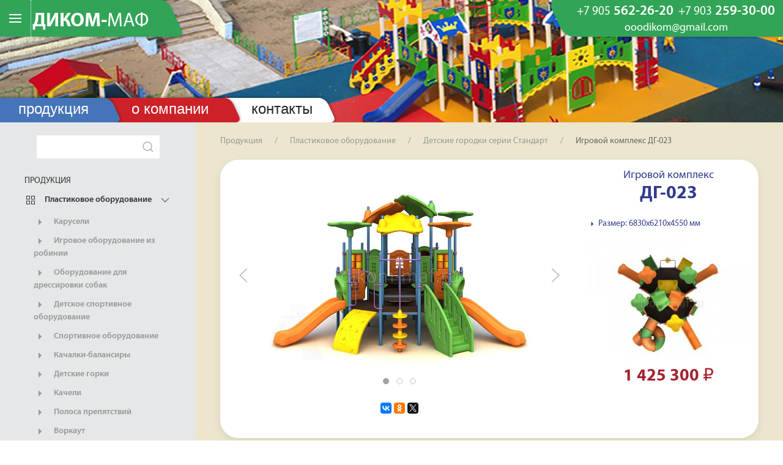

--- FILE ---
content_type: text/html; charset=UTF-8
request_url: https://dikom-maf.ru/products/vivana/detskie-gorodki-serii-stadart/igrovoj-kompleks-dg-023.html
body_size: 6489
content:
<!DOCTYPE html>
<html lang="ru" dir="ltr">
<head>
    <meta charset="utf-8">
    <meta name="viewport" content="width=device-width, initial-scale=1.0, minimum-scale=1.0, maximum-scale=1.0, user-scalable=no">
    <meta name="MobileOptimized" content="320" />
    <meta name="HandheldFriendly" content="True"/>
    <title>Игровой комплекс ДГ-023 - Диком МАФ - Спортивное, игровое оборудование,детские площадки</title>
    <base href="https://dikom-maf.ru/">
    
    
    <meta property="og:title" content="Игровой комплекс ДГ-023 - Диком МАФ - Спортивное, игровое оборудование,детские площадки">
    <meta property="og:image" content="/assets/image-cache/dg-023.e2d8a641.jpg">
    <meta property="og:description" content="">
    

    
    <link rel="apple-touch-icon" sizes="120x120" href="assets/theme/maf/img/fav/apple-touch-icon.png">
    <link rel="icon" type="image/png" sizes="32x32" href="assets/theme/maf/img/fav/favicon-32x32.png">
    <link rel="icon" type="image/png" sizes="16x16" href="assets/theme/maf/img/fav/favicon-16x16.png">
    <link rel="manifest" href="assets/theme/maf/img/fav/site.webmanifest">
    <link rel="mask-icon" href="assets/theme/maf/img/fav/safari-pinned-tab.svg" color="#5bbad5">
    <meta name="msapplication-TileColor" content="#2d89ef">
    <meta name="theme-color" content="#ffffff">
    <link rel="shortcut icon" href="assets/theme/maf/img/fav/favicon.ico" type="image/x-icon"/>
    <link rel="stylesheet" href="assets/theme/maf/css/uikit.min.css">
    
    <link rel="stylesheet" href="assets/theme/maf/css/styles.css?v=20210304">

</head>
<body>
<div class="tm-wrapper">
    <div class="tm-main uk-flex uk-flex-column">
        <div class="tm-header-wrapper">

    <div class="uk-sticky uk-hidden@s"
         uk-sticky='{"top": 250, "animation": "uk-animation-slide-top", "show-on-up": true}'>

        <div class="tm-header-phone uk-flex uk-flex-column uk-flex-between">
            <div class="uk-flex uk-flex-between tm-topline">
                <div class="uk-text-nowrap uk-flex tm-top-left">
                    <a class="uk-navbar-toggle" href="#main_menu" uk-navbar-toggle-icon uk-toggle="flip: true"></a>
                    <a href="/" class="uk-width-auto tm-bbx tm-logo-top">
                        ДИКОМ-<span>МАФ</span>
                    </a>
                </div>

                <div class="uk-width-auto tm-bbx tm-contacts-top">
                     <div class="tm-top-phones-wrap">
                    
                        <a href="tel:+79055622620" class="tm-top-phone">
                            <span>+7 905</span> 562-26-20
                        </a>
                    
                    
                        <a href="tel:+79032593000" class="tm-top-phone">
                            <span>+7 903</span> 259-30-00
                        </a>
                    
                    </div>
                    
    <noindex>
        <script type="text/javascript" language="javascript">
            document.write(unescape('%3c%61%20%68%72%65%66%3d%22%6d%61%69%6c%74%6f%3a%6f%6f%6f%64%69%6b%6f%6d%40%67%6d%61%69%6c%2e%63%6f%6d%22%20%72%65%6c%3d%22%6e%6f%66%6f%6c%6c%6f%77%22%3e%6f%6f%6f%64%69%6b%6f%6d%40%67%6d%61%69%6c%2e%63%6f%6d%3c%2f%61%3e'));
        </script>
    </noindex>
                </div>
            </div>
        </div>
    </div>



    <div class="uk-sticky uk-visible@s uk-hidden@xl"
         uk-sticky='{"top": 250, "animation": "uk-animation-slide-top", "show-on-up": true}'>

        <div class="tm-header-mobile uk-flex uk-flex-column uk-flex-between">
            <div class="uk-flex uk-flex-between">
                <div class="uk-text-nowrap uk-flex tm-top-left">
                    <a class="uk-navbar-toggle" href="#main_menu" uk-navbar-toggle-icon uk-toggle="flip: true"></a>
                    <a href="/" class="uk-width-auto tm-bbx tm-logo-top">
                        ДИКОМ-<span>МАФ</span>
                    </a>
                </div>
                <div class="uk-width-auto tm-bbx tm-contacts-top">
                    <div class="tm-top-phones-wrap">
                    
                        <a href="tel:+79055622620" class="tm-top-phone">
                            <span>+7 905</span> 562-26-20
                        </a>
                    
                    
                        <a href="tel:+79032593000" class="tm-top-phone">
                            <span>+7 903</span> 259-30-00
                        </a>
                    
                    </div>
                    
    <noindex>
        <script type="text/javascript" language="javascript">
            document.write(unescape('%3c%61%20%68%72%65%66%3d%22%6d%61%69%6c%74%6f%3a%6f%6f%6f%64%69%6b%6f%6d%40%67%6d%61%69%6c%2e%63%6f%6d%22%20%72%65%6c%3d%22%6e%6f%66%6f%6c%6c%6f%77%22%3e%6f%6f%6f%64%69%6b%6f%6d%40%67%6d%61%69%6c%2e%63%6f%6d%3c%2f%61%3e'));
        </script>
    </noindex>
                </div>
            </div>
            <div class="uk-navbar-container uk-navbar-transparent tm-top-menu">
                <div class="uk-navbar uk-flex uk-flex-middle uk-flex-between">
                    <div class="uk-width-auto">
                        <nav class="">
                            <ul id="nav" class="uk-navbar-nav">
                                <li><a href="products/">Продукция</a></li>
                                <li><a href="about.html">О компании</a></li>
                                <li><a href="contacts.html">Контакты</a></li>
                            </ul>
                        </nav>
                    </div>
                    <div class="uk-width-auto tm-delivery-manifest tm-regular uk-visible@xl">
                        Детские игровые комплексы
                    </div>
                </div>
            </div>
        </div>
    </div>


    <div class="uk-visible@xl">
        <div class="tm-header uk-flex uk-flex-column uk-flex-between">
            <div class="uk-flex uk-flex-between">
                <div class="uk-text-nowrap uk-flex tm-top-left">
                    <a class="uk-navbar-toggle" href="#main_menu" uk-navbar-toggle-icon="ratio:1.5" uk-toggle="flip: true"></a>
                    <a href="/" class="uk-width-auto tm-bbx tm-logo-top">
                        ДИКОМ-<span>МАФ</span>
                    </a>
                </div>
                <div class="uk-width-auto tm-bbx tm-contacts-top">
                    <div class="tm-top-phones-wrap">
                    
                        <a href="tel:+79055622620" class="tm-top-phone">
                            <span>+7 905</span> 562-26-20
                        </a>
                    
                    
                        <a href="tel:+79032593000" class="tm-top-phone">
                            <span>+7 903</span> 259-30-00
                        </a>
                    
                    </div>
                    
    <noindex>
        <script type="text/javascript" language="javascript">
            document.write(unescape('%3c%61%20%68%72%65%66%3d%22%6d%61%69%6c%74%6f%3a%6f%6f%6f%64%69%6b%6f%6d%40%67%6d%61%69%6c%2e%63%6f%6d%22%20%72%65%6c%3d%22%6e%6f%66%6f%6c%6c%6f%77%22%3e%6f%6f%6f%64%69%6b%6f%6d%40%67%6d%61%69%6c%2e%63%6f%6d%3c%2f%61%3e'));
        </script>
    </noindex>
                </div>
            </div>
            <div class="uk-navbar-container uk-navbar-transparent tm-top-menu">
                <div class="uk-navbar uk-flex uk-flex-middle uk-flex-between">
                    <div class="uk-width-auto">
                        <nav class="">
                            <ul id="nav" class="uk-navbar-nav">
                                <li><a href="products/">Продукция</a></li>
                                <li><a href="about.html">О компании</a></li>
                                <li><a href="contacts.html">Контакты</a></li>
                            </ul>
                        </nav>
                    </div>
                    <div class="uk-width-auto tm-delivery-manifest tm-regular uk-visible@xl">
                        Детские игровые комплексы
                    </div>
                </div>
            </div>
        </div>
    </div>
</div>
        <section class="tm-catalog uk-flex uk-flex-column">
            <div class="uk-grid uk-grid-collapse" uk-grid>
                <div class="uk-width-1-5@xl uk-width-1-4@l uk-width-1-3@m uk-visible@m tm-menu-panel">
                    <div class="uk-container">
                        <div class="tm-menu-wrapper">
                            <form class="uk-flex uk-flex-center uk-margin-top" action="search/" method="GET">
    <div class="uk-margin">
        <div class="uk-inline">
            <button class="uk-form-icon uk-form-icon-flip" uk-icon="icon: search"></button>
            <input class="uk-input" type="text" name="search" value="">
        </div>
    </div>
</form>
                            <ul class="uk-nav-default uk-nav-parent-icon uk-margin-large-bottom tm-leftmenu" uk-nav>
                                <li class="uk-nav-header">Продукция</li>
                                <li  class="first uk-parent uk-active uk-open"><a href="products/vivana/"><span class="uk-margin-small-right" uk-icon="icon: thumbnails"></span> Пластиковое оборудование</a><ul class="uk-nav-sub uk-nav-default uk-nav-parent-icon" uk-nav><li  class="first"><a href="products/vivana/karuseli/"><span class="uk-margin-small-right" uk-icon="icon: triangle-right"></span> Карусели</a><li><li ><a href="products/vivana/igrovoe-oborudovanie-iz-robinii/"><span class="uk-margin-small-right" uk-icon="icon: triangle-right"></span> Игровое оборудование из робинии</a><li><li ><a href="products/vivana/oborud-dl-sobak/"><span class="uk-margin-small-right" uk-icon="icon: triangle-right"></span> Оборудование для дрессировки собак</a><li><li ><a href="products/vivana/det-sport-obor/"><span class="uk-margin-small-right" uk-icon="icon: triangle-right"></span> Детское спортивное оборудование</a><li><li ><a href="products/vivana/sport-oborud/"><span class="uk-margin-small-right" uk-icon="icon: triangle-right"></span> Спортивное оборудование</a><li><li ><a href="products/vivana/kach-balans/"><span class="uk-margin-small-right" uk-icon="icon: triangle-right"></span> Качалки-балансиры</a><li><li ><a href="products/vivana/detskie-gorki/"><span class="uk-margin-small-right" uk-icon="icon: triangle-right"></span> Детские горки</a><li><li ><a href="products/vivana/kacheli/"><span class="uk-margin-small-right" uk-icon="icon: triangle-right"></span> Качели</a><li><li ><a href="products/vivana/polosa-prepyat/"><span class="uk-margin-small-right" uk-icon="icon: triangle-right"></span> Полоса препятствий</a><li><li ><a href="products/vivana/workaut/"><span class="uk-margin-small-right" uk-icon="icon: triangle-right"></span> Воркаут</a><li><li ><a href="products/vivana/xokk-ploshh/"><span class="uk-margin-small-right" uk-icon="icon: triangle-right"></span> Хоккейные коробки</a><li><li ><a href="products/vivana/usp/"><span class="uk-margin-small-right" uk-icon="icon: triangle-right"></span> Универсальные спортивные площадки</a><li><li ><a href="products/vivana/tribunyi/"><span class="uk-margin-small-right" uk-icon="icon: triangle-right"></span> Трибуны</a><li><li ><a href="products/vivana/skam-det/"><span class="uk-margin-small-right" uk-icon="icon: triangle-right"></span> Скамейки детские</a><li><li ><a href="products/vivana/pesochnici/"><span class="uk-margin-small-right" uk-icon="icon: triangle-right"></span> Песочницы, песочные дворики</a><li><li ><a href="products/vivana/elem-blagous/"><span class="uk-margin-small-right" uk-icon="icon: triangle-right"></span> Элементы благоустройства</a><li><li ><a href="products/vivana/gazon-ograzh/"><span class="uk-margin-small-right" uk-icon="icon: triangle-right"></span> Газонные ограждения</a><li><li ><a href="products/vivana/ten-navesi/"><span class="uk-margin-small-right" uk-icon="icon: triangle-right"></span> Теневые навесы</a><li><li ><a href="products/vivana/det-oborud/"><span class="uk-margin-small-right" uk-icon="icon: triangle-right"></span> Детское оборудование</a><li><li ><a href="products/vivana/domiki/"><span class="uk-margin-small-right" uk-icon="icon: triangle-right"></span> Домики</a><li><li ><a href="products/vivana/seriya-les/"><span class="uk-margin-small-right" uk-icon="icon: triangle-right"></span> Детские городки серии Тайга</a><li><li ><a href="products/vivana/sportivno-igrovyie-kompleksyi/"><span class="uk-margin-small-right" uk-icon="icon: triangle-right"></span> Спортивно-игровые комплексы</a><li><li ><a href="products/vivana/stoliki/"><span class="uk-margin-small-right" uk-icon="icon: triangle-right"></span> Столики</a><li><li ><a href="products/vivana/detskie-gorodki-serii-dzhungli.html"><span class="uk-margin-small-right" uk-icon="icon: triangle-right"></span> Детские городки серии «Джунгли»</a><li><li ><a href="products/vivana/detskie-gorki-serii-bungalo/"><span class="uk-margin-small-right" uk-icon="icon: triangle-right"></span> Детские горки серии «Бунгало»</a><li><li ><a href="products/vivana/tematicheskie-gorodki/"><span class="uk-margin-small-right" uk-icon="icon: triangle-right"></span> Тематические городки</a><li><li ><a href="products/vivana/skejtpark/"><span class="uk-margin-small-right" uk-icon="icon: triangle-right"></span> Оборудование для скейтпарка</a><li><li ><a href="products/vivana/prostranstvennaya-setka/"><span class="uk-margin-small-right" uk-icon="icon: triangle-right"></span> Пространственные сетки, фигуры для лазания</a><li><li ><a href="products/vivana/ulichnye-trenazhery/"><span class="uk-margin-small-right" uk-icon="icon: triangle-right"></span> Уличные тренажеры</a><li><li  class="uk-active uk-open"><a href="products/vivana/detskie-gorodki-serii-stadart.html"><span class="uk-margin-small-right" uk-icon="icon: triangle-right"></span> Детские городки серии Стандарт</a><li><li ><a href="products/vivana/kachalki/"><span class="uk-margin-small-right" uk-icon="icon: triangle-right"></span> Качалки</a><li><li ><a href="products/vivana/besedki/"><span class="uk-margin-small-right" uk-icon="icon: triangle-right"></span> Беседки</a><li><li ><a href="products/vivana/urnyi-i-kontejnernyie-ploshhadki/"><span class="uk-margin-small-right" uk-icon="icon: triangle-right"></span> Урны и контейнерные площадки</a><li><li  class="last"><a href="products/vivana/eko/"><span class="uk-margin-small-right" uk-icon="icon: triangle-right"></span> Серия ЭКО (клееный брус 140х140, HPL, лиственница, AISI 304)</a><li></ul></li><li  class="uk-parent"><a href="products/play-equipment-dikom/"><span class="uk-margin-small-right" uk-icon="icon: thumbnails"></span> Деревянное оборудование</a><ul class="uk-nav-sub uk-nav-default uk-nav-parent-icon" uk-nav><li  class="first"><a href="products/play-equipment-dikom/kacheli-na-czepnom-podvese/"><span class="uk-margin-small-right" uk-icon="icon: triangle-right"></span> Качели на цепном подвесе</a><li><li ><a href="products/play-equipment-dikom/gazon-ograzh/"><span class="uk-margin-small-right" uk-icon="icon: triangle-right"></span> Газонные ограждения, забор</a><li><li ><a href="products/play-equipment-dikom/gorki-misheni-figuryi-dlya-lazaniya/"><span class="uk-margin-small-right" uk-icon="icon: triangle-right"></span> Горки, мишени, фигуры для лазания</a><li><li ><a href="products/play-equipment-dikom/dlya-basket/"><span class="uk-margin-small-right" uk-icon="icon: triangle-right"></span> Для баскетбола, волейбола, хоккея, футбола, тенниса</a><li><li ><a href="products/play-equipment-dikom/detskie-igrovyie-kompleksyi-iks/"><span class="uk-margin-small-right" uk-icon="icon: triangle-right"></span> Детские игровые комплексы ИКС</a><li><li ><a href="products/play-equipment-dikom/igrovyie-kompleksyi-hpl/"><span class="uk-margin-small-right" uk-icon="icon: triangle-right"></span> Игровые комплексы HPL</a><li><li ><a href="products/play-equipment-dikom/kach-na-pruzh/"><span class="uk-margin-small-right" uk-icon="icon: triangle-right"></span> Качалки на пружине</a><li><li ><a href="products/play-equipment-dikom/ulich-trenazh/"><span class="uk-margin-small-right" uk-icon="icon: triangle-right"></span> Уличные тренажеры</a><li><li ><a href="products/play-equipment-dikom/trenazhery-s-izmenyaemoi-nagruzkoy/"><span class="uk-margin-small-right" uk-icon="icon: triangle-right"></span> Тренажеры с изменяемой нагрузкой</a><li><li ><a href="products/play-equipment-dikom/trenazhernye-navesy/"><span class="uk-margin-small-right" uk-icon="icon: triangle-right"></span> Тренажерные навесы</a><li><li ><a href="products/play-equipment-dikom/pesochnicy/"><span class="uk-margin-small-right" uk-icon="icon: triangle-right"></span> Навесы для песочниц, песочницы</a><li><li ><a href="products/play-equipment-dikom/workout/"><span class="uk-margin-small-right" uk-icon="icon: triangle-right"></span> Оборудование WORKOUT</a><li><li ><a href="products/play-equipment-dikom/iks-bio/"><span class="uk-margin-small-right" uk-icon="icon: triangle-right"></span> Игровые комплексы ИКС-БИО</a><li><li ><a href="products/play-equipment-dikom/karuseli/"><span class="uk-margin-small-right" uk-icon="icon: triangle-right"></span> Карусели</a><li><li ><a href="products/play-equipment-dikom/kach-balansir/"><span class="uk-margin-small-right" uk-icon="icon: triangle-right"></span> Качалки-балансиры</a><li><li ><a href="products/play-equipment-dikom/lesenki/"><span class="uk-margin-small-right" uk-icon="icon: triangle-right"></span> Лесенки, барьеры, мишени</a><li><li ><a href="products/play-equipment-dikom/malyie-formyi/"><span class="uk-margin-small-right" uk-icon="icon: triangle-right"></span> Малые архитектурные формы</a><li><li ><a href="products/play-equipment-dikom/razviv-paneli/"><span class="uk-margin-small-right" uk-icon="icon: triangle-right"></span> Развивающие панели</a><li><li ><a href="products/play-equipment-dikom/sport-komp/"><span class="uk-margin-small-right" uk-icon="icon: triangle-right"></span> Спортивные комплексы</a><li><li ><a href="products/play-equipment-dikom/sport-komp-next/"><span class="uk-margin-small-right" uk-icon="icon: triangle-right"></span> Спортивные комплексы "NEXT"</a><li><li ><a href="products/play-equipment-dikom/stendyi-i-stolyi/"><span class="uk-margin-small-right" uk-icon="icon: triangle-right"></span> Стенды и столы</a><li><li ><a href="products/play-equipment-dikom/xokkei-korobki/"><span class="uk-margin-small-right" uk-icon="icon: triangle-right"></span> Хоккейные коробки и доп.оборудование</a><li><li ><a href="products/play-equipment-dikom/usp/"><span class="uk-margin-small-right" uk-icon="icon: triangle-right"></span> Универсальные спортивные площадки</a><li><li ><a href="products/play-equipment-dikom/kompleks-mgn/"><span class="uk-margin-small-right" uk-icon="icon: triangle-right"></span> Детские игровые комплексы МГН</a><li><li ><a href="products/play-equipment-dikom/bum-brevna/"><span class="uk-margin-small-right" uk-icon="icon: triangle-right"></span> Бум-бревна, лабиринты</a><li><li ><a href="products/play-equipment-dikom/rukoxodyi/"><span class="uk-margin-small-right" uk-icon="icon: triangle-right"></span> Рукоходы</a><li><li ><a href="products/play-equipment-dikom/turniki-brusya/"><span class="uk-margin-small-right" uk-icon="icon: triangle-right"></span> Турники, брусья</a><li><li ><a href="products/play-equipment-dikom/domiki/"><span class="uk-margin-small-right" uk-icon="icon: triangle-right"></span> Домики</a><li><li ><a href="products/play-equipment-dikom/parovoziki/"><span class="uk-margin-small-right" uk-icon="icon: triangle-right"></span> Паровозики, машинки, кораблики</a><li><li ><a href="products/play-equipment-dikom/detskie-stoliki/"><span class="uk-margin-small-right" uk-icon="icon: triangle-right"></span> Детские столики, скамейки</a><li><li ><a href="products/play-equipment-dikom/polosa-prepyatstvij/"><span class="uk-margin-small-right" uk-icon="icon: triangle-right"></span> Военизированная полоса препятствий</a><li><li ><a href="products/play-equipment-dikom/vigul-sobak/"><span class="uk-margin-small-right" uk-icon="icon: triangle-right"></span> Оборудование для выгула собак</a><li><li ><a href="products/play-equipment-dikom/parkovaya-mebel/"><span class="uk-margin-small-right" uk-icon="icon: triangle-right"></span> Парковая мебель</a><li><li ><a href="products/play-equipment-dikom/mebel-beton/"><span class="uk-margin-small-right" uk-icon="icon: triangle-right"></span> Парковая мебель - бетон</a><li><li ><a href="products/play-equipment-dikom/mebel-plastik/"><span class="uk-margin-small-right" uk-icon="icon: triangle-right"></span> Парковая мебель - пластик</a><li><li ><a href="products/play-equipment-dikom/detskie-verandy/"><span class="uk-margin-small-right" uk-icon="icon: triangle-right"></span> Детские веранды, теневые навесы</a><li><li ><a href="products/play-equipment-dikom/geoplastika/"><span class="uk-margin-small-right" uk-icon="icon: triangle-right"></span> Геопластика</a><li><li ><a href="products/play-equipment-dikom/kompleksi-diks/"><span class="uk-margin-small-right" uk-icon="icon: triangle-right"></span> Детские игровые комплексы ДИКС</a><li><li ><a href="products/play-equipment-dikom/silovyye-trenazhery-s-peremennym-vesom/"><span class="uk-margin-small-right" uk-icon="icon: triangle-right"></span> Силовые тренажеры с переменным весом</a><li><li  class="last"><a href="products/play-equipment-dikom/navesyi-ulichnyie/"><span class="uk-margin-small-right" uk-icon="icon: triangle-right"></span> Навесы уличные</a><li></ul></li><li  class="uk-parent"><a href="products/qitele/"><span class="uk-margin-small-right" uk-icon="icon: thumbnails"></span> Оборудование дерево-пластик</a><ul class="uk-nav-sub uk-nav-default uk-nav-parent-icon" uk-nav><li  class="first"><a href="products/qitele/karusel/"><span class="uk-margin-small-right" uk-icon="icon: triangle-right"></span> Карусели</a><li><li ><a href="products/qitele/det-gorod-kukuruza/"><span class="uk-margin-small-right" uk-icon="icon: triangle-right"></span> Детские игровые городки серии "Кукуруза"</a><li><li ><a href="products/qitele/det-gorod-kosmos/"><span class="uk-margin-small-right" uk-icon="icon: triangle-right"></span> Детские игровые городки серии "Космос"</a><li><li ><a href="products/qitele/det-gorod-transf/"><span class="uk-margin-small-right" uk-icon="icon: triangle-right"></span> Детские игровые городки серии "Трансформер"</a><li><li ><a href="products/qitele/det-gorod-korabli/"><span class="uk-margin-small-right" uk-icon="icon: triangle-right"></span> Детские игровые городки серии "Корабли"</a><li><li ><a href="products/qitele/det-gorod-derevnya/"><span class="uk-margin-small-right" uk-icon="icon: triangle-right"></span> Детские игровые городки серии "Деревня"</a><li><li ><a href="products/qitele/det-gorod-nlii/"><span class="uk-margin-small-right" uk-icon="icon: triangle-right"></span> Детские игровые городки серии "Эко" (ДПК)</a><li><li ><a href="products/qitele/dets-gorod/"><span class="uk-margin-small-right" uk-icon="icon: triangle-right"></span> Детские игровые городки</a><li><li ><a href="products/qitele/det-gorod-priroda/"><span class="uk-margin-small-right" uk-icon="icon: triangle-right"></span> Детские игровые городки серии "Природа" из углеродного волокна</a><li><li ><a href="products/qitele/det-gorod-kid/"><span class="uk-margin-small-right" uk-icon="icon: triangle-right"></span> Детские игровые городки серии "Малыш"</a><li><li ><a href="products/qitele/det-komp-next/"><span class="uk-margin-small-right" uk-icon="icon: triangle-right"></span> Спортивные комплексы</a><li><li ><a href="products/qitele/det-komp-re/"><span class="uk-margin-small-right" uk-icon="icon: triangle-right"></span> Детские игровые городки из HDPE</a><li><li ><a href="products/qitele/komplex-skalolaz/"><span class="uk-margin-small-right" uk-icon="icon: triangle-right"></span> Спортивные комплексы серии "Скалолаз"</a><li><li ><a href="products/qitele/sportivno-igrovyie-kompleksyi-serii-prepyatstviya/"><span class="uk-margin-small-right" uk-icon="icon: triangle-right"></span> Спортивно-игровые комплексы серии Препятствия</a><li><li ><a href="products/qitele/trenazh-fs/"><span class="uk-margin-small-right" uk-icon="icon: triangle-right"></span> Уличные тренажеры</a><li><li ><a href="products/qitele/kachalki-na-pruzh/"><span class="uk-margin-small-right" uk-icon="icon: triangle-right"></span> Качалки</a><li><li ><a href="products/qitele/muz-instr/"><span class="uk-margin-small-right" uk-icon="icon: triangle-right"></span> Музыкальные инструменты</a><li><li ><a href="products/qitele/detskie-gorodki-eko-hpl/"><span class="uk-margin-small-right" uk-icon="icon: triangle-right"></span> Детские игровые городки серии "Эко" (HPL)</a><li><li ><a href="products/qitele/kacheli-q/"><span class="uk-margin-small-right" uk-icon="icon: triangle-right"></span> Качели</a><li><li ><a href="products/qitele/batutyi/"><span class="uk-margin-small-right" uk-icon="icon: triangle-right"></span> Батуты</a><li><li ><a href="products/qitele/figuri-dl-laz/"><span class="uk-margin-small-right" uk-icon="icon: triangle-right"></span> Конструкции для лазания, пирамиды, простраственные сетки</a><li><li ><a href="products/qitele/det-ob/"><span class="uk-margin-small-right" uk-icon="icon: triangle-right"></span> Игровое оборудование</a><li><li  class="last"><a href="products/qitele/blagoustrojstvo-territorii/"><span class="uk-margin-small-right" uk-icon="icon: triangle-right"></span> Благоустройство территории</a><li></ul></li><li  class="last"><a href="products/blagoustrojstvo/"><span class="uk-margin-small-right" uk-icon="icon: thumbnails"></span> Благоустройство</a></li>
                            </ul>
                        </div>
                    </div>
                </div>
                <div class="uk-width-expand@m tm-catalog-content">
                    <div class="uk-container">
                        <ul class="uk-breadcrumb uk-margin-top"><li class="breadcrumb-item"><a href="products/">Продукция</a></li>
<li class="breadcrumb-item"><a href="products/vivana/">Пластиковое оборудование</a></li>
<li class="breadcrumb-item"><a href="products/vivana/detskie-gorodki-serii-stadart.html">Детские городки серии Стандарт</a></li>
<li><span>Игровой комплекс ДГ-023</span></li></ul>
                        <div class="uk-card uk-card-default uk-grid-collapse uk-margin-top uk-margin-large-bottom tm-product" uk-grid>
                            
                                <div class="uk-width-2-3@l uk-width-3-5@xl uk-flex uk-flex-column tm-gallery tm-bbx">
                                    <div class="uk-container uk-margin-medium-top uk-margin-small-bottom uk-margin-large-left uk-margin-large-right">
                                        <div uk-slideshow="animation:slide; ratio:1.5:1">
                                            <div class="uk-position-relative uk-visible-toggle">
                                                <ul class="uk-slideshow-items" uk-lightbox="animation: slide">
                                                    <li>
    <a href="/assets/image-cache/dg-023.601c7bc2.jpg" caption="">
        <img src="/assets/image-cache/dg-023.80dbb31a.jpg" alt="" uk-cover>
    </a>
</li><li>
    <a href="/assets/image-cache/dg-023-%282%29.605dd94f.jpg" caption="">
        <img src="/assets/image-cache/dg-023-%282%29.c1793e1a.jpg" alt="" uk-cover>
    </a>
</li><li>
    <a href="/assets/image-cache/dg-023-%283%29.605dd94f.jpg" caption="">
        <img src="/assets/image-cache/dg-023-%283%29.c1793e1a.jpg" alt="" uk-cover>
    </a>
</li>
                                                </ul>
                                            
                                                <div class="uk-hidden@s">
                                                    <a class="uk-position-center-left uk-position-small" href="#" uk-slidenav-previous uk-slideshow-item="previous"></a>
                                                    <a class="uk-position-center-right uk-position-small" href="#" uk-slidenav-next uk-slideshow-item="next"></a>
                                                </div>
                                        
                                                <div class="uk-visible@s">
                                                    <a class="uk-position-center-left-out uk-position-small" href="#" uk-slidenav-previous uk-slideshow-item="previous"></a>
                                                    <a class="uk-position-center-right-out uk-position-small" href="#" uk-slidenav-next uk-slideshow-item="next"></a>
                                                </div>
                                            </div>
                                            
                                            
                                            
                                            <ul class="uk-slideshow-nav uk-dotnav uk-flex-center uk-margin"></ul>
                                        </div>
                                    </div>
                                    
                                    <div class="uk-text-center uk-margin-medium-bottom ya-share2" data-services="collections,vkontakte,facebook,odnoklassniki,twitter" data-size="s"></div>
                                </div>
                            

                            <div class="uk-width-expand">
                                <div class="uk-padding-small">
                                    <h1>Игровой комплекс <span>ДГ-023</span></h1>
                                    

                                    
                                    
                                        <ul class="uk-list tm-spec">
                                            <li><span uk-icon="icon:triangle-right; ratio:.7"></span> Размер: 6830x6210x4550&nbsp;мм</li>
                                        </ul>
                                    
                                    
                                    
                                    
                                        <div class="tm-size">
                                            <img src="/assets/image-cache/dg-023-%283%29.1a6d8de3.jpg" alt=": размеры">
                                        </div>
                                    
                                    
                                    
                                    <div class="tm-desc">
                                        
                                        
                                    </div>
                                    
                                    
                                        <div class="uk-text-center uk-margin-bottom tm-price">
                                             1 425 300 <span class="uk-text-thin">₽</span> 
                                        </div>
                                    
                                    
                                    
                                    
                                </div>
                            </div>
                        </div>
                        
                    </div>
                </div>
            </div>
        </section>
    </div>
    <footer class="tm-main-footer">
    <div class="uk-container">
        <div class=" uk-padding-small tm-inner">
            <div class="uk-grid uk-flex-middle" uk-grid>
                <div class="uk-width-auto">
                    &copy; ДИКОМ-МАФ, 2018
                </div>
                <div class="uk-width-expand">
                    <a href="#disclaimer" uk-toggle>Пользовательское соглашение</a>
                </div>
            </div>
        </div>
    </div>
</footer>

</div>


<!-- This is the modal -->
<div id="disclaimer" uk-modal>
    <div class="uk-modal-dialog">
        <button class="uk-modal-close-default" type="button" uk-close></button>
        <div class="uk-modal-header">
            <h2 class="uk-modal-title">Пользовательское соглашение</h2>
        </div>
        <div class="uk-modal-body tm-inner" uk-overflow-auto>

        </div>
    </div>
</div>



<div id="main_menu" uk-offcanvas='mode:push; flip:true; overlay:true'>
    <div class="uk-offcanvas-bar tm-mobile-menu">
        <ul class="uk-nav-default uk-nav-parent-icon uk-margin-large-bottom" uk-nav>
            <li class="uk-nav-header">Продукция</li>
            
            <li  class="first uk-parent uk-active uk-open"><a href="products/vivana/"><span class="uk-margin-small-right" uk-icon="icon: thumbnails"></span> Пластиковое оборудование</a><ul class="uk-nav-sub uk-nav-default uk-nav-parent-icon" uk-nav><li  class="first"><a href="products/vivana/karuseli/"><span class="uk-margin-small-right" uk-icon="icon: triangle-right"></span> Карусели</a><li><li ><a href="products/vivana/igrovoe-oborudovanie-iz-robinii/"><span class="uk-margin-small-right" uk-icon="icon: triangle-right"></span> Игровое оборудование из робинии</a><li><li ><a href="products/vivana/oborud-dl-sobak/"><span class="uk-margin-small-right" uk-icon="icon: triangle-right"></span> Оборудование для дрессировки собак</a><li><li ><a href="products/vivana/det-sport-obor/"><span class="uk-margin-small-right" uk-icon="icon: triangle-right"></span> Детское спортивное оборудование</a><li><li ><a href="products/vivana/sport-oborud/"><span class="uk-margin-small-right" uk-icon="icon: triangle-right"></span> Спортивное оборудование</a><li><li ><a href="products/vivana/kach-balans/"><span class="uk-margin-small-right" uk-icon="icon: triangle-right"></span> Качалки-балансиры</a><li><li ><a href="products/vivana/detskie-gorki/"><span class="uk-margin-small-right" uk-icon="icon: triangle-right"></span> Детские горки</a><li><li ><a href="products/vivana/kacheli/"><span class="uk-margin-small-right" uk-icon="icon: triangle-right"></span> Качели</a><li><li ><a href="products/vivana/polosa-prepyat/"><span class="uk-margin-small-right" uk-icon="icon: triangle-right"></span> Полоса препятствий</a><li><li ><a href="products/vivana/workaut/"><span class="uk-margin-small-right" uk-icon="icon: triangle-right"></span> Воркаут</a><li><li ><a href="products/vivana/xokk-ploshh/"><span class="uk-margin-small-right" uk-icon="icon: triangle-right"></span> Хоккейные коробки</a><li><li ><a href="products/vivana/usp/"><span class="uk-margin-small-right" uk-icon="icon: triangle-right"></span> Универсальные спортивные площадки</a><li><li ><a href="products/vivana/tribunyi/"><span class="uk-margin-small-right" uk-icon="icon: triangle-right"></span> Трибуны</a><li><li ><a href="products/vivana/skam-det/"><span class="uk-margin-small-right" uk-icon="icon: triangle-right"></span> Скамейки детские</a><li><li ><a href="products/vivana/pesochnici/"><span class="uk-margin-small-right" uk-icon="icon: triangle-right"></span> Песочницы, песочные дворики</a><li><li ><a href="products/vivana/elem-blagous/"><span class="uk-margin-small-right" uk-icon="icon: triangle-right"></span> Элементы благоустройства</a><li><li ><a href="products/vivana/gazon-ograzh/"><span class="uk-margin-small-right" uk-icon="icon: triangle-right"></span> Газонные ограждения</a><li><li ><a href="products/vivana/ten-navesi/"><span class="uk-margin-small-right" uk-icon="icon: triangle-right"></span> Теневые навесы</a><li><li ><a href="products/vivana/det-oborud/"><span class="uk-margin-small-right" uk-icon="icon: triangle-right"></span> Детское оборудование</a><li><li ><a href="products/vivana/domiki/"><span class="uk-margin-small-right" uk-icon="icon: triangle-right"></span> Домики</a><li><li ><a href="products/vivana/seriya-les/"><span class="uk-margin-small-right" uk-icon="icon: triangle-right"></span> Детские городки серии Тайга</a><li><li ><a href="products/vivana/sportivno-igrovyie-kompleksyi/"><span class="uk-margin-small-right" uk-icon="icon: triangle-right"></span> Спортивно-игровые комплексы</a><li><li ><a href="products/vivana/stoliki/"><span class="uk-margin-small-right" uk-icon="icon: triangle-right"></span> Столики</a><li><li ><a href="products/vivana/detskie-gorodki-serii-dzhungli.html"><span class="uk-margin-small-right" uk-icon="icon: triangle-right"></span> Детские городки серии «Джунгли»</a><li><li ><a href="products/vivana/detskie-gorki-serii-bungalo/"><span class="uk-margin-small-right" uk-icon="icon: triangle-right"></span> Детские горки серии «Бунгало»</a><li><li ><a href="products/vivana/tematicheskie-gorodki/"><span class="uk-margin-small-right" uk-icon="icon: triangle-right"></span> Тематические городки</a><li><li ><a href="products/vivana/skejtpark/"><span class="uk-margin-small-right" uk-icon="icon: triangle-right"></span> Оборудование для скейтпарка</a><li><li ><a href="products/vivana/prostranstvennaya-setka/"><span class="uk-margin-small-right" uk-icon="icon: triangle-right"></span> Пространственные сетки, фигуры для лазания</a><li><li ><a href="products/vivana/ulichnye-trenazhery/"><span class="uk-margin-small-right" uk-icon="icon: triangle-right"></span> Уличные тренажеры</a><li><li  class="uk-active uk-open"><a href="products/vivana/detskie-gorodki-serii-stadart.html"><span class="uk-margin-small-right" uk-icon="icon: triangle-right"></span> Детские городки серии Стандарт</a><li><li ><a href="products/vivana/kachalki/"><span class="uk-margin-small-right" uk-icon="icon: triangle-right"></span> Качалки</a><li><li ><a href="products/vivana/besedki/"><span class="uk-margin-small-right" uk-icon="icon: triangle-right"></span> Беседки</a><li><li ><a href="products/vivana/urnyi-i-kontejnernyie-ploshhadki/"><span class="uk-margin-small-right" uk-icon="icon: triangle-right"></span> Урны и контейнерные площадки</a><li><li  class="last"><a href="products/vivana/eko/"><span class="uk-margin-small-right" uk-icon="icon: triangle-right"></span> Серия ЭКО (клееный брус 140х140, HPL, лиственница, AISI 304)</a><li></ul></li><li  class="uk-parent"><a href="products/play-equipment-dikom/"><span class="uk-margin-small-right" uk-icon="icon: thumbnails"></span> Деревянное оборудование</a><ul class="uk-nav-sub uk-nav-default uk-nav-parent-icon" uk-nav><li  class="first"><a href="products/play-equipment-dikom/kacheli-na-czepnom-podvese/"><span class="uk-margin-small-right" uk-icon="icon: triangle-right"></span> Качели на цепном подвесе</a><li><li ><a href="products/play-equipment-dikom/gazon-ograzh/"><span class="uk-margin-small-right" uk-icon="icon: triangle-right"></span> Газонные ограждения, забор</a><li><li ><a href="products/play-equipment-dikom/gorki-misheni-figuryi-dlya-lazaniya/"><span class="uk-margin-small-right" uk-icon="icon: triangle-right"></span> Горки, мишени, фигуры для лазания</a><li><li ><a href="products/play-equipment-dikom/dlya-basket/"><span class="uk-margin-small-right" uk-icon="icon: triangle-right"></span> Для баскетбола, волейбола, хоккея, футбола, тенниса</a><li><li ><a href="products/play-equipment-dikom/detskie-igrovyie-kompleksyi-iks/"><span class="uk-margin-small-right" uk-icon="icon: triangle-right"></span> Детские игровые комплексы ИКС</a><li><li ><a href="products/play-equipment-dikom/igrovyie-kompleksyi-hpl/"><span class="uk-margin-small-right" uk-icon="icon: triangle-right"></span> Игровые комплексы HPL</a><li><li ><a href="products/play-equipment-dikom/kach-na-pruzh/"><span class="uk-margin-small-right" uk-icon="icon: triangle-right"></span> Качалки на пружине</a><li><li ><a href="products/play-equipment-dikom/ulich-trenazh/"><span class="uk-margin-small-right" uk-icon="icon: triangle-right"></span> Уличные тренажеры</a><li><li ><a href="products/play-equipment-dikom/trenazhery-s-izmenyaemoi-nagruzkoy/"><span class="uk-margin-small-right" uk-icon="icon: triangle-right"></span> Тренажеры с изменяемой нагрузкой</a><li><li ><a href="products/play-equipment-dikom/trenazhernye-navesy/"><span class="uk-margin-small-right" uk-icon="icon: triangle-right"></span> Тренажерные навесы</a><li><li ><a href="products/play-equipment-dikom/pesochnicy/"><span class="uk-margin-small-right" uk-icon="icon: triangle-right"></span> Навесы для песочниц, песочницы</a><li><li ><a href="products/play-equipment-dikom/workout/"><span class="uk-margin-small-right" uk-icon="icon: triangle-right"></span> Оборудование WORKOUT</a><li><li ><a href="products/play-equipment-dikom/iks-bio/"><span class="uk-margin-small-right" uk-icon="icon: triangle-right"></span> Игровые комплексы ИКС-БИО</a><li><li ><a href="products/play-equipment-dikom/karuseli/"><span class="uk-margin-small-right" uk-icon="icon: triangle-right"></span> Карусели</a><li><li ><a href="products/play-equipment-dikom/kach-balansir/"><span class="uk-margin-small-right" uk-icon="icon: triangle-right"></span> Качалки-балансиры</a><li><li ><a href="products/play-equipment-dikom/lesenki/"><span class="uk-margin-small-right" uk-icon="icon: triangle-right"></span> Лесенки, барьеры, мишени</a><li><li ><a href="products/play-equipment-dikom/malyie-formyi/"><span class="uk-margin-small-right" uk-icon="icon: triangle-right"></span> Малые архитектурные формы</a><li><li ><a href="products/play-equipment-dikom/razviv-paneli/"><span class="uk-margin-small-right" uk-icon="icon: triangle-right"></span> Развивающие панели</a><li><li ><a href="products/play-equipment-dikom/sport-komp/"><span class="uk-margin-small-right" uk-icon="icon: triangle-right"></span> Спортивные комплексы</a><li><li ><a href="products/play-equipment-dikom/sport-komp-next/"><span class="uk-margin-small-right" uk-icon="icon: triangle-right"></span> Спортивные комплексы "NEXT"</a><li><li ><a href="products/play-equipment-dikom/stendyi-i-stolyi/"><span class="uk-margin-small-right" uk-icon="icon: triangle-right"></span> Стенды и столы</a><li><li ><a href="products/play-equipment-dikom/xokkei-korobki/"><span class="uk-margin-small-right" uk-icon="icon: triangle-right"></span> Хоккейные коробки и доп.оборудование</a><li><li ><a href="products/play-equipment-dikom/usp/"><span class="uk-margin-small-right" uk-icon="icon: triangle-right"></span> Универсальные спортивные площадки</a><li><li ><a href="products/play-equipment-dikom/kompleks-mgn/"><span class="uk-margin-small-right" uk-icon="icon: triangle-right"></span> Детские игровые комплексы МГН</a><li><li ><a href="products/play-equipment-dikom/bum-brevna/"><span class="uk-margin-small-right" uk-icon="icon: triangle-right"></span> Бум-бревна, лабиринты</a><li><li ><a href="products/play-equipment-dikom/rukoxodyi/"><span class="uk-margin-small-right" uk-icon="icon: triangle-right"></span> Рукоходы</a><li><li ><a href="products/play-equipment-dikom/turniki-brusya/"><span class="uk-margin-small-right" uk-icon="icon: triangle-right"></span> Турники, брусья</a><li><li ><a href="products/play-equipment-dikom/domiki/"><span class="uk-margin-small-right" uk-icon="icon: triangle-right"></span> Домики</a><li><li ><a href="products/play-equipment-dikom/parovoziki/"><span class="uk-margin-small-right" uk-icon="icon: triangle-right"></span> Паровозики, машинки, кораблики</a><li><li ><a href="products/play-equipment-dikom/detskie-stoliki/"><span class="uk-margin-small-right" uk-icon="icon: triangle-right"></span> Детские столики, скамейки</a><li><li ><a href="products/play-equipment-dikom/polosa-prepyatstvij/"><span class="uk-margin-small-right" uk-icon="icon: triangle-right"></span> Военизированная полоса препятствий</a><li><li ><a href="products/play-equipment-dikom/vigul-sobak/"><span class="uk-margin-small-right" uk-icon="icon: triangle-right"></span> Оборудование для выгула собак</a><li><li ><a href="products/play-equipment-dikom/parkovaya-mebel/"><span class="uk-margin-small-right" uk-icon="icon: triangle-right"></span> Парковая мебель</a><li><li ><a href="products/play-equipment-dikom/mebel-beton/"><span class="uk-margin-small-right" uk-icon="icon: triangle-right"></span> Парковая мебель - бетон</a><li><li ><a href="products/play-equipment-dikom/mebel-plastik/"><span class="uk-margin-small-right" uk-icon="icon: triangle-right"></span> Парковая мебель - пластик</a><li><li ><a href="products/play-equipment-dikom/detskie-verandy/"><span class="uk-margin-small-right" uk-icon="icon: triangle-right"></span> Детские веранды, теневые навесы</a><li><li ><a href="products/play-equipment-dikom/geoplastika/"><span class="uk-margin-small-right" uk-icon="icon: triangle-right"></span> Геопластика</a><li><li ><a href="products/play-equipment-dikom/kompleksi-diks/"><span class="uk-margin-small-right" uk-icon="icon: triangle-right"></span> Детские игровые комплексы ДИКС</a><li><li ><a href="products/play-equipment-dikom/silovyye-trenazhery-s-peremennym-vesom/"><span class="uk-margin-small-right" uk-icon="icon: triangle-right"></span> Силовые тренажеры с переменным весом</a><li><li  class="last"><a href="products/play-equipment-dikom/navesyi-ulichnyie/"><span class="uk-margin-small-right" uk-icon="icon: triangle-right"></span> Навесы уличные</a><li></ul></li><li  class="uk-parent"><a href="products/qitele/"><span class="uk-margin-small-right" uk-icon="icon: thumbnails"></span> Оборудование дерево-пластик</a><ul class="uk-nav-sub uk-nav-default uk-nav-parent-icon" uk-nav><li  class="first"><a href="products/qitele/karusel/"><span class="uk-margin-small-right" uk-icon="icon: triangle-right"></span> Карусели</a><li><li ><a href="products/qitele/det-gorod-kukuruza/"><span class="uk-margin-small-right" uk-icon="icon: triangle-right"></span> Детские игровые городки серии "Кукуруза"</a><li><li ><a href="products/qitele/det-gorod-kosmos/"><span class="uk-margin-small-right" uk-icon="icon: triangle-right"></span> Детские игровые городки серии "Космос"</a><li><li ><a href="products/qitele/det-gorod-transf/"><span class="uk-margin-small-right" uk-icon="icon: triangle-right"></span> Детские игровые городки серии "Трансформер"</a><li><li ><a href="products/qitele/det-gorod-korabli/"><span class="uk-margin-small-right" uk-icon="icon: triangle-right"></span> Детские игровые городки серии "Корабли"</a><li><li ><a href="products/qitele/det-gorod-derevnya/"><span class="uk-margin-small-right" uk-icon="icon: triangle-right"></span> Детские игровые городки серии "Деревня"</a><li><li ><a href="products/qitele/det-gorod-nlii/"><span class="uk-margin-small-right" uk-icon="icon: triangle-right"></span> Детские игровые городки серии "Эко" (ДПК)</a><li><li ><a href="products/qitele/dets-gorod/"><span class="uk-margin-small-right" uk-icon="icon: triangle-right"></span> Детские игровые городки</a><li><li ><a href="products/qitele/det-gorod-priroda/"><span class="uk-margin-small-right" uk-icon="icon: triangle-right"></span> Детские игровые городки серии "Природа" из углеродного волокна</a><li><li ><a href="products/qitele/det-gorod-kid/"><span class="uk-margin-small-right" uk-icon="icon: triangle-right"></span> Детские игровые городки серии "Малыш"</a><li><li ><a href="products/qitele/det-komp-next/"><span class="uk-margin-small-right" uk-icon="icon: triangle-right"></span> Спортивные комплексы</a><li><li ><a href="products/qitele/det-komp-re/"><span class="uk-margin-small-right" uk-icon="icon: triangle-right"></span> Детские игровые городки из HDPE</a><li><li ><a href="products/qitele/komplex-skalolaz/"><span class="uk-margin-small-right" uk-icon="icon: triangle-right"></span> Спортивные комплексы серии "Скалолаз"</a><li><li ><a href="products/qitele/sportivno-igrovyie-kompleksyi-serii-prepyatstviya/"><span class="uk-margin-small-right" uk-icon="icon: triangle-right"></span> Спортивно-игровые комплексы серии Препятствия</a><li><li ><a href="products/qitele/trenazh-fs/"><span class="uk-margin-small-right" uk-icon="icon: triangle-right"></span> Уличные тренажеры</a><li><li ><a href="products/qitele/kachalki-na-pruzh/"><span class="uk-margin-small-right" uk-icon="icon: triangle-right"></span> Качалки</a><li><li ><a href="products/qitele/muz-instr/"><span class="uk-margin-small-right" uk-icon="icon: triangle-right"></span> Музыкальные инструменты</a><li><li ><a href="products/qitele/detskie-gorodki-eko-hpl/"><span class="uk-margin-small-right" uk-icon="icon: triangle-right"></span> Детские игровые городки серии "Эко" (HPL)</a><li><li ><a href="products/qitele/kacheli-q/"><span class="uk-margin-small-right" uk-icon="icon: triangle-right"></span> Качели</a><li><li ><a href="products/qitele/batutyi/"><span class="uk-margin-small-right" uk-icon="icon: triangle-right"></span> Батуты</a><li><li ><a href="products/qitele/figuri-dl-laz/"><span class="uk-margin-small-right" uk-icon="icon: triangle-right"></span> Конструкции для лазания, пирамиды, простраственные сетки</a><li><li ><a href="products/qitele/det-ob/"><span class="uk-margin-small-right" uk-icon="icon: triangle-right"></span> Игровое оборудование</a><li><li  class="last"><a href="products/qitele/blagoustrojstvo-territorii/"><span class="uk-margin-small-right" uk-icon="icon: triangle-right"></span> Благоустройство территории</a><li></ul></li><li  class="last"><a href="products/blagoustrojstvo/"><span class="uk-margin-small-right" uk-icon="icon: thumbnails"></span> Благоустройство</a></li>
            <li class="uk-nav-header">--------</li>
            
            <li  class="first"><a href="about.html"><span class="uk-margin-small-right" uk-icon="icon: thumbnails"></span> О компании</a></li><li  class="last"><a href="contacts.html"><span class="uk-margin-small-right" uk-icon="icon: thumbnails"></span> Контакты</a></li>
        </ul>
    </div>
</div>




<script src="https://yastatic.net/jquery/3.1.1/jquery.min.js"></script>
<script src="assets/theme/maf/js/uikit.min.js"></script>
<script src="assets/theme/maf/js/uikit-icons.js"></script>



<script src="assets/theme/maf/js/plugins/jquery.mask.min.js"></script>

        <script src="//yastatic.net/es5-shims/0.0.2/es5-shims.min.js"></script>
        <script src="//yastatic.net/share2/share.js"></script>
    



<script src="assets/theme/maf/js/scripts.js"></script>

<!-- Yandex.Metrika counter -->
<script type="text/javascript" >
    (function (d, w, c) {
        (w[c] = w[c] || []).push(function() {
            try {
                w.yaCounter48612176 = new Ya.Metrika({
                    id:48612176,
                    clickmap:true,
                    trackLinks:true,
                    accurateTrackBounce:true,
                    webvisor:true
                });
            } catch(e) { }
        });

        var n = d.getElementsByTagName("script")[0],
            s = d.createElement("script"),
            f = function () { n.parentNode.insertBefore(s, n); };
        s.type = "text/javascript";
        s.async = true;
        s.src = "https://mc.yandex.ru/metrika/watch.js";

        if (w.opera == "[object Opera]") {
            d.addEventListener("DOMContentLoaded", f, false);
        } else { f(); }
    })(document, window, "yandex_metrika_callbacks");
</script>
<noscript><div><img src="https://mc.yandex.ru/watch/48612176" style="position:absolute; left:-9999px;" alt="" /></div></noscript>
<!-- /Yandex.Metrika counter -->


</body>
</html>


--- FILE ---
content_type: text/css
request_url: https://dikom-maf.ru/assets/theme/maf/fonts/MyriadPro/font.css
body_size: 411212
content:
/* This stylesheet generated by Transfonter (https://transfonter.org) on April 3, 2018 7:29 PM */

@font-face {
    font-family: 'Myriad Pro';
    src: url([data-uri]) format('woff2'),
        url([data-uri]) format('woff');
    font-weight: normal;
    font-style: normal;
}

@font-face {
    font-family: 'Myriad Pro';
    src: url([data-uri]) format('woff2'),
        url([data-uri]) format('woff');
    font-weight: bold;
    font-style: italic;
}

@font-face {
    font-family: 'Myriad Pro';
    src: url([data-uri]) format('woff2'),
        url([data-uri]) format('woff');
    font-weight: normal;
    font-style: italic;
}

@font-face {
    font-family: 'Myriad Pro';
    src: url([data-uri]) format('woff2'),
        url([data-uri]) format('woff');
    font-weight: 600;
    font-style: italic;
}

@font-face {
    font-family: 'Myriad Pro';
    src: url([data-uri]) format('woff2'),
        url([data-uri]) format('woff');
    font-weight: 600;
    font-style: normal;
}

@font-face {
    font-family: 'Myriad Pro';
    src: url([data-uri]) format('woff2'),
        url([data-uri]) format('woff');
    font-weight: bold;
    font-style: normal;
}


--- FILE ---
content_type: application/javascript
request_url: https://dikom-maf.ru/assets/theme/maf/js/scripts.js
body_size: 2366
content:
"use strict";
$(document).ready(function () {

    // если вообще подключены на странице карты
    if (typeof ymaps === 'object') {
        // Карта проезда
        var wayMap = $('#waymap');
        if (wayMap.length) {
            waymapInit(wayMap);
        }

        // Карта объекта
        var objectMap = $('#objectMap');
        if (objectMap.length) {
            // Не показываем по дефолту, ждем переключения на карту
            var loaded = false;
            $('.tm-object-info .uk-switcher').on('shown', function (item) {
                if (item.target.children[0].className === 'tm-object-map' && !loaded) {
                    getObjectCoords(objectMap);
                    loaded = true;
                }
            });
        }
    }
    
    // Просмотр пользовательского соглашения
    $('a[href="#disclaimer"]').on('click', function () {
        var d_content = $('#disclaimer .tm-inner').first();
        if (!d_content.text().trim()) {
            var data = [];
            data.push({name: "resource", value: 1});
            data.push({name: "tv", value: 'disclaimer'});
            data.push({name: "process", value: true});
            data.push({name: "pdo", value: true});
            ajax('ajax.getTVValue', null, data, function (r) {
                if(r.success){
                    d_content.html(r.res);
                }
            });
        }
    });

});

function waymapInit(obj) {
    if (typeof obj !== 'object') return false;
    ymaps.ready(function () {
        var map = new ymaps.Map("waymap", {
            center: [55.68743106903947,37.288357499999925],
            zoom: 15,
            behaviors: ["default", "scrollZoom"],
            controls: ['zoomControl'],
            type: "yandex#map"
        });
        map.behaviors.disable('scrollZoom');

        var placemark = new ymaps.Placemark(
            [55.68743106903947,37.288357499999925],
            {
                balloonContent: '' +
                '<div class="uk-card uk-card-small tm-balloon">' +
                    '<div class="uk-card-header">' +
                        '<div class="uk-grid-small uk-flex-middle" uk-grid>' +
                            '<div class="uk-width-1-1">' +
                                '<h3 class="uk-card-title uk-margin-remove-bottom">&laquo;ДИКОМ&nbsp;МАФ&raquo;</h3>' +
                                '<p class="uk-text-meta uk-margin-remove-top">Детские игровые площадки и спортивное оборудование</p>' +
                            '</div>' +
                        '</div>' +
                    '</div>' +
                    '<div class="uk-card-body">' +
                        '<p>г. Одинцово, ул. Говорова, 18/1</p>' +
                        '<p>тел: <a href="tel:+79032593000">+7 903 259 30 00</a></p>' +
                    '</div>' +
                '</div>'
            },
            {
                preset: 'islands#bluePocketIcon',
                balloonCloseButton: true,
                hideIconOnBalloonOpen: true,
                iconColor: '#32a457'
            }
        );
        map.geoObjects.add(placemark);
        obj.find('.spinner').fadeOut(1500);

        // Автовсплытие балуна на карте
        setTimeout(function () {
            placemark.balloon.open();
        }, 2000);
    });
}

function objectmapInit(obj, point, zoom, hint) {
    zoom = parseInt(zoom);
    zoom = typeof zoom !== 'number' || !zoom ? 17 : zoom; // Увеличение по умолчанию
    ymaps.ready(function () {
        var map = new ymaps.Map("objectMap", {
            center: point,
            zoom: zoom,
            behaviors: ["default", "scrollZoom"],
            controls: ['zoomControl'],
            type: "yandex#map"
        });
        map.behaviors.disable('scrollZoom');
        var placemark = new ymaps.Placemark(
            point,
            {
                iconContent: hint,
                hintContent: 'Ну давай уже тащи'
            },
            {
                preset: 'islands#blackStretchyIcon',
                iconColor: '#1e76fb'
            }
        );
        map.geoObjects.add(placemark);
        obj.find('.spinner').fadeOut();
    });
}

function getObjectCoords(obj) {
    if (typeof obj !== 'object') return false;
    // Берем данные объекта
    var lat = parseFloat(obj.data('lat')),
        long = parseFloat(obj.data('long')),
        addr = obj.data('addr').toString(),
        zoom = parseInt(obj.data('zoom'));

    var point = [lat, long];
    if (typeof lat !== 'number' || // если облом с координатами - получаем динамически
        typeof long !== 'number' ||
        !lat ||
        !long) {
        if (addr) {
            $.getJSON('https://geocode-maps.yandex.ru/1.x/?' + $.param({geocode: addr}) + '&format=json&callback=?',
                function (data, status) {
                    if (status == 'success') {
                        point = data.response.GeoObjectCollection.featureMember[0].GeoObject.Point.pos.split(' ').reverse();
                    }
                }).done(function () {
                objectmapInit(obj, point, zoom, addr);
            });
        }
    } else {
        objectmapInit(obj, point, zoom, addr);
    }
    return false;
}

function ajax(method, get, post, recall) {
    var m = method.match(/^(.+)\.(.+)$/);
    var c = typeof recall === 'function' ? recall : (typeof post === 'function' ? post : (typeof get === 'function' ? get : null));
    if (m) {
        $.ajax({
            url: 'assets/' + m[1] + '/' + m[2] + '.php?' + $.param(typeof get === 'object' && get != null ? get : {}),
            type: 'POST',
            data: typeof post === 'object' ? post : {},
            dataType: 'json',
            success: c,
            error: function () {
                if (typeof c === 'function') c(null)
            }
        });
    }
    else alert('Неверный ajax метод');
}

// функция для теств
function notify(text, iddle, status) {
    if (typeof text !== 'string') return false;
    iddle = iddle && typeof iddle !== 'number' ? 3000 : iddle;
    status = status && typeof status === 'string' ? status : 'primary';
    UIkit.notification.closeAll();
    UIkit.notification({
        message: text,
        status: status,
        pos: 'top-center',
        timeout: iddle
    });
}

--- FILE ---
content_type: application/javascript
request_url: https://dikom-maf.ru/assets/theme/maf/js/uikit.min.js
body_size: 38706
content:
/*! UIkit 3.0.0-beta.41 | http://www.getuikit.com | (c) 2014 - 2017 YOOtheme | MIT License */

!function(t,e){"object"==typeof exports&&"undefined"!=typeof module?module.exports=e():"function"==typeof define&&define.amd?define("uikit",e):t.UIkit=e()}(this,function(){"use strict";function t(t,e){return function(i){var n=arguments.length;return n?n>1?t.apply(e,arguments):t.call(e,i):t.call(e)}}var e=Object.prototype.hasOwnProperty;function i(t,i){return e.call(t,i)}var n=/([a-z\d])([A-Z])/g;function o(t){return t.replace(n,"$1-$2").toLowerCase()}var r=/-(\w)/g;function s(t){return t.replace(r,a)}function a(t,e){return e?e.toUpperCase():""}function l(t){return t.length?a(0,t.charAt(0))+t.slice(1):""}var u=String.prototype,c=u.startsWith||function(t){return 0===this.lastIndexOf(t,0)};function h(t,e){return c.call(t,e)}var d=u.endsWith||function(t){return this.substr(-t.length)===t};function f(t,e){return d.call(t,e)}var p=function(t){return~this.indexOf(t)},m=u.includes||p,g=Array.prototype.includes||p;function v(t,e){return t&&(S(t)?m:g).call(t,e)}var w=Array.isArray;function b(t){return"function"==typeof t}function y(t){return null!==t&&"object"==typeof t}function x(t){return y(t)&&Object.getPrototypeOf(t)===Object.prototype}function k(t){return y(t)&&t===t.window}function $(t){return y(t)&&9===t.nodeType}function I(t){return y(t)&&!!t.jquery}function T(t){return t instanceof Node||y(t)&&1===t.nodeType}function E(t){return t instanceof NodeList||t instanceof HTMLCollection}function C(t){return"boolean"==typeof t}function S(t){return"string"==typeof t}function A(t){return"number"==typeof t}function _(t){return A(t)||S(t)&&!isNaN(t-parseFloat(t))}function N(t){return void 0===t}function D(t){return C(t)?t:"true"===t||"1"===t||""===t||"false"!==t&&"0"!==t&&t}function B(t){var e=Number(t);return!isNaN(e)&&e}function M(t){return parseFloat(t)||0}function O(t){return T(t)||k(t)||$(t)?t:E(t)||I(t)?t[0]:w(t)?O(t[0]):null}var P=Array.prototype;function z(t){return T(t)?[t]:E(t)?P.slice.call(t):w(t)?t.map(O).filter(Boolean):I(t)?t.toArray():[]}function H(t){return w(t)?t:S(t)?t.split(/,(?![^(]*\))/).map(function(t){return _(t)?B(t):D(t.trim())}):[t]}function W(t){return t?f(t,"ms")?M(t):1e3*M(t):0}function L(t,e,i){return t.replace(new RegExp(e+"|"+i,"mg"),function(t){return t===e?i:e})}var j=Object.assign||function(t){for(var e=[],n=arguments.length-1;n-- >0;)e[n]=arguments[n+1];t=Object(t);for(var o=0;o<e.length;o++){var r=e[o];if(null!==r)for(var s in r)i(r,s)&&(t[s]=r[s])}return t};function F(t,e){for(var i in t)if(!1===e.call(t[i],t[i],i))break}function V(t,e,i){return void 0===e&&(e=0),void 0===i&&(i=1),Math.min(Math.max(t,e),i)}function R(){}function Y(t,e){return t.left<=e.right&&e.left<=t.right&&t.top<=e.bottom&&e.top<=t.bottom}function q(t,e){return Y({top:t.y,bottom:t.y,left:t.x,right:t.x},e)}var U={ratio:function(t,e,i){var n,o="width"===e?"height":"width";return(n={})[o]=Math.round(i*t[o]/t[e]),n[e]=i,n},contain:function(t,e){var i=this;return F(t=j({},t),function(n,o){return t=t[o]>e[o]?i.ratio(t,o,e[o]):t}),t},cover:function(t,e){var i=this;return F(t=this.contain(t,e),function(n,o){return t=t[o]<e[o]?i.ratio(t,o,e[o]):t}),t}};function X(t,e,i){if(y(e))for(var n in e)X(t,n,e[n]);else{if(N(i))return(t=O(t))&&t.getAttribute(e);z(t).forEach(function(t){b(i)&&(i=i.call(t,X(t,e))),null===i?G(t,e):t.setAttribute(e,i)})}}function J(t,e){return z(t).some(function(t){return t.hasAttribute(e)})}function G(t,e){t=z(t),e.split(" ").forEach(function(e){return t.forEach(function(t){return t.removeAttribute(e)})})}function Z(t,e,i,n){X(t,e,function(t){return t?t.replace(i,n):t})}function Q(t,e){for(var i=0,n=[e,"data-"+e];i<n.length;i++)if(J(t,n[i]))return X(t,n[i])}function K(t,e){return O(t)||et(t,st(t)?e:document)}function tt(t,e){var i=z(t);return i.length&&i||it(t,st(t)?e:document)}function et(t,e){return O(nt(t,e,"querySelector"))}function it(t,e){return z(nt(t,e,"querySelectorAll"))}function nt(t,e,i){if(void 0===e&&(e=document),!t||!S(t))return null;var n;st(t=t.replace(rt,"$1 *"))&&(n=[],t=t.split(",").map(function(t,i){var o=e;if("!"===(t=t.trim())[0]){var r=t.substr(1).trim().split(" ");o=ht(e.parentNode,r[0]),t=r.slice(1).join(" ")}return o?(o.id||(o.id="uk-"+Date.now()+i,n.push(function(){return G(o,"id")})),"#"+pt(o.id)+" "+t):null}).filter(Boolean).join(","),e=document);try{return e[i](t)}catch(t){return null}finally{n&&n.forEach(function(t){return t()})}}var ot=/(^|,)\s*[!>+~]/,rt=/([!>+~])(?=\s+[!>+~]|\s*$)/g;function st(t){return S(t)&&t.match(ot)}var at=Element.prototype,lt=at.matches||at.webkitMatchesSelector||at.msMatchesSelector;function ut(t,e){return z(t).some(function(t){return lt.call(t,e)})}var ct=at.closest||function(t){var e=this;do{if(ut(e,t))return e;e=e.parentNode}while(e&&1===e.nodeType)};function ht(t,e){return h(e,">")&&(e=e.slice(1)),T(t)?t.parentNode&&ct.call(t,e):z(t).map(function(t){return t.parentNode&&ct.call(t,e)}).filter(Boolean)}function dt(t,e){for(var i=[],n=O(t).parentNode;n&&1===n.nodeType;)ut(n,e)&&i.push(n),n=n.parentNode;return i}var ft=window.CSS&&CSS.escape||function(t){return t.replace(/([^\x7f-\uFFFF\w-])/g,function(t){return"\\"+t})};function pt(t){return S(t)?ft.call(null,t):""}var mt={area:!0,base:!0,br:!0,col:!0,embed:!0,hr:!0,img:!0,input:!0,keygen:!0,link:!0,menuitem:!0,meta:!0,param:!0,source:!0,track:!0,wbr:!0};function gt(t){return z(t).some(function(t){return mt[t.tagName.toLowerCase()]})}function vt(t){return z(t).some(function(t){return t.offsetHeight||t.getBoundingClientRect().height})}var wt="input,select,textarea,button";function bt(t){return z(t).some(function(t){return ut(t,wt)})}function yt(t,e){return z(t).filter(function(t){return ut(t,e)})}function xt(t,e){return S(e)?ut(t,e)||ht(t,e):t===e||($(e)?e.documentElement:O(e)).contains(O(t))}function kt(){for(var t=[],e=arguments.length;e--;)t[e]=arguments[e];var i=Ct(t),n=i[0],o=i[1],r=i[2],s=i[3],a=i[4];n=At(n),r&&(s=function(t,e,i){var n=this;return function(o){var r=o.target,s=">"===e[0]?it(e,t).reverse().filter(function(t){return xt(r,t)})[0]:ht(r,e);s&&(o.delegate=t,o.current=s,i.call(n,o))}}(n,r,s)),s.length>1&&(l=s,s=function(t){return w(t.detail)?l.apply(l,[t].concat(t.detail)):l(t)});var l;return o.split(" ").forEach(function(t){return n&&n.addEventListener(t,s,a)}),function(){return $t(n,o,s,a)}}function $t(t,e,i,n){void 0===n&&(n=!1),(t=At(t))&&e.split(" ").forEach(function(e){return t.removeEventListener(e,i,n)})}function It(){for(var t=[],e=arguments.length;e--;)t[e]=arguments[e];var i=Ct(t),n=i[0],o=i[1],r=i[2],s=i[3],a=i[4],l=i[5],u=kt(n,o,r,function(t){var e=!l||l(t);e&&(u(),s(t,e))},a);return u}function Tt(t,e,i){return _t(t).reduce(function(t,n){return t&&n.dispatchEvent(Et(e,!0,!0,i))},!0)}function Et(t,e,i,n){if(void 0===e&&(e=!0),void 0===i&&(i=!1),S(t)){var o=document.createEvent("CustomEvent");o.initCustomEvent(t,e,i,n),t=o}return t}function Ct(t){return S(t[0])&&(t[0]=et(t[0])),b(t[2])&&t.splice(2,0,!1),t}function St(t){return"EventTarget"in window?t instanceof EventTarget:t&&"addEventListener"in t}function At(t){return St(t)?t:O(t)}function _t(t){return St(t)?[t]:w(t)?t.map(At).filter(Boolean):z(t)}var Nt="Promise"in window?window.Promise:Mt,Dt=2,Bt="setImmediate"in window?setImmediate:setTimeout;function Mt(t){this.state=Dt,this.value=void 0,this.deferred=[];var e=this;try{t(function(t){e.resolve(t)},function(t){e.reject(t)})}catch(t){e.reject(t)}}Mt.reject=function(t){return new Mt(function(e,i){i(t)})},Mt.resolve=function(t){return new Mt(function(e,i){e(t)})},Mt.all=function(t){return new Mt(function(e,i){var n=[],o=0;0===t.length&&e(n);function r(i){return function(r){n[i]=r,(o+=1)===t.length&&e(n)}}for(var s=0;s<t.length;s+=1)Mt.resolve(t[s]).then(r(s),i)})},Mt.race=function(t){return new Mt(function(e,i){for(var n=0;n<t.length;n+=1)Mt.resolve(t[n]).then(e,i)})};var Ot=Mt.prototype;Ot.resolve=function(t){var e=this;if(e.state===Dt){if(t===e)throw new TypeError("Promise settled with itself.");var i=!1;try{var n=t&&t.then;if(null!==t&&y(t)&&b(n))return void n.call(t,function(t){i||e.resolve(t),i=!0},function(t){i||e.reject(t),i=!0})}catch(t){return void(i||e.reject(t))}e.state=0,e.value=t,e.notify()}},Ot.reject=function(t){if(this.state===Dt){if(t===this)throw new TypeError("Promise settled with itself.");this.state=1,this.value=t,this.notify()}},Ot.notify=function(){var t=this;Bt(function(){if(t.state!==Dt)for(;t.deferred.length;){var e=t.deferred.shift(),i=e[0],n=e[1],o=e[2],r=e[3];try{0===t.state?b(i)?o(i.call(void 0,t.value)):o(t.value):1===t.state&&(b(n)?o(n.call(void 0,t.value)):r(t.value))}catch(t){r(t)}}})},Ot.then=function(t,e){var i=this;return new Mt(function(n,o){i.deferred.push([t,e,n,o]),i.notify()})},Ot.catch=function(t){return this.then(void 0,t)};function Pt(t,e){return new Nt(function(i,n){var o=j({data:null,method:"GET",headers:{},xhr:new XMLHttpRequest,beforeSend:R,responseType:""},e);o.beforeSend(o);var r=o.xhr;for(var s in o)if(s in r)try{r[s]=o[s]}catch(t){}r.open(o.method.toUpperCase(),t);for(var a in o.headers)r.setRequestHeader(a,o.headers[a]);kt(r,"load",function(){0===r.status||r.status>=200&&r.status<300||304===r.status?i(r):n(j(Error(r.statusText),{xhr:r,status:r.status}))}),kt(r,"error",function(){return n(j(Error("Network Error"),{xhr:r}))}),kt(r,"timeout",function(){return n(j(Error("Network Timeout"),{xhr:r}))}),r.send(o.data)})}function zt(){return"complete"===document.readyState||"loading"!==document.readyState&&!document.documentElement.doScroll}function Ht(t){if(zt())t();else var e=function(){i(),n(),t()},i=kt(document,"DOMContentLoaded",e),n=kt(window,"load",e)}function Wt(t,e){return e?z(t).indexOf(O(e)):z((t=O(t))&&t.parentNode.children).indexOf(t)}function Lt(t,e,i,n){void 0===i&&(i=0),void 0===n&&(n=!1);var o=(e=z(e)).length;return t=_(t)?B(t):"next"===t?i+1:"previous"===t?i-1:Wt(e,t),n?V(t,0,o-1):(t%=o)<0?t+o:t}function jt(t){return(t=O(t)).innerHTML="",t}function Ft(t,e){return t=O(t),N(e)?t.innerHTML:Vt(t.hasChildNodes()?jt(t):t,e)}function Vt(t,e){return t=O(t),qt(e,function(e){return t.appendChild(e)})}function Rt(t,e){return t=O(t),qt(e,function(e){return t.parentNode.insertBefore(e,t)})}function Yt(t,e){return t=O(t),qt(e,function(e){return t.nextSibling?Rt(t.nextSibling,e):Vt(t.parentNode,e)})}function qt(t,e){return(t=S(t)?Kt(t):t)?"length"in t?z(t).map(e):e(t):null}function Ut(t){z(t).map(function(t){return t.parentNode&&t.parentNode.removeChild(t)})}function Xt(t,e){for(e=O(Rt(t,e));e.firstChild;)e=e.firstChild;return Vt(e,t),e}function Jt(t,e){return z(z(t).map(function(t){return t.hasChildNodes?Xt(z(t.childNodes),e):Vt(t,e)}))}function Gt(t){z(t).map(function(t){return t.parentNode}).filter(function(t,e,i){return i.indexOf(t)===e}).forEach(function(t){Rt(t,t.childNodes),Ut(t)})}var Zt=/^\s*<(\w+|!)[^>]*>/,Qt=/^<(\w+)\s*\/?>(?:<\/\1>)?$/;function Kt(t){var e=Qt.exec(t);if(e)return document.createElement(e[1]);var i=document.createElement("div");return Zt.test(t)?i.insertAdjacentHTML("beforeend",t.trim()):i.textContent=t,i.childNodes.length>1?z(i.childNodes):i.firstChild}function te(t,e){if(t&&1===t.nodeType)for(e(t),t=t.firstElementChild;t;)te(t,e),t=t.nextElementSibling}function ee(t){for(var e=[],i=arguments.length-1;i-- >0;)e[i]=arguments[i+1];ae(t,e,"add")}function ie(t){for(var e=[],i=arguments.length-1;i-- >0;)e[i]=arguments[i+1];ae(t,e,"remove")}function ne(t,e){Z(t,"class",new RegExp("(^|\\s)"+e+"(?!\\S)","g"),"")}function oe(t){for(var e=[],i=arguments.length-1;i-- >0;)e[i]=arguments[i+1];e[0]&&ie(t,e[0]),e[1]&&ee(t,e[1])}function re(t,e){return z(t).some(function(t){return t.classList.contains(e)})}function se(t){for(var e=[],i=arguments.length-1;i-- >0;)e[i]=arguments[i+1];if(e.length){var n=S((e=le(e))[e.length-1])?[]:e.pop();e=e.filter(Boolean),z(t).forEach(function(t){for(var i=t.classList,o=0;o<e.length;o++)ue.Force?i.toggle.apply(i,[e[o]].concat(n)):i[(N(n)?!i.contains(e[o]):n)?"add":"remove"](e[o])})}}function ae(t,e,i){(e=le(e).filter(Boolean)).length&&z(t).forEach(function(t){var n=t.classList;ue.Multiple?n[i].apply(n,e):e.forEach(function(t){return n[i](t)})})}function le(t){return t.reduce(function(t,e){return t.concat.call(t,S(e)&&v(e," ")?e.trim().split(" "):e)},[])}var ue={};!function(){var t=document.createElement("_").classList;t&&(t.add("a","b"),t.toggle("c",!1),ue.Multiple=t.contains("b"),ue.Force=!t.contains("c")),t=null}();var ce={"animation-iteration-count":!0,"column-count":!0,"fill-opacity":!0,"flex-grow":!0,"flex-shrink":!0,"font-weight":!0,"line-height":!0,opacity:!0,order:!0,orphans:!0,widows:!0,"z-index":!0,zoom:!0};function he(t,e,i){return z(t).map(function(t){if(S(e)){if(e=ve(e),N(i))return fe(t,e);i||0===i?t.style[e]=_(i)&&!ce[e]?i+"px":i:t.style.removeProperty(e)}else{if(w(e)){var n=de(t);return e.reduce(function(t,e){return t[e]=n[ve(e)],t},{})}y(e)&&F(e,function(e,i){return he(t,i,e)})}return t})[0]}function de(t,e){return(t=O(t)).ownerDocument.defaultView.getComputedStyle(t,e)}function fe(t,e,i){return de(t,i)[e]}var pe={};function me(t){if(!(t in pe)){var e=Vt(document.documentElement,document.createElement("div"));ee(e,"var-"+t);try{pe[t]=fe(e,"content",":before").replace(/^["'](.*)["']$/,"$1"),pe[t]=JSON.parse(pe[t])}catch(t){}document.documentElement.removeChild(e)}return pe[t]}var ge={};function ve(t){var e=ge[t];return e||(e=ge[t]=function(t){if((t=o(t))in be)return t;var e,i=we.length;for(;i--;)if((e="-"+we[i]+"-"+t)in be)return e}(t)||t),e}var we=["webkit","moz","ms"],be=document.createElement("_").style;function ye(t,e,i,n){return void 0===i&&(i=400),void 0===n&&(n="linear"),Nt.all(z(t).map(function(t){return new Nt(function(o,r){for(var s in e){var a=he(t,s);""===a&&he(t,s,a)}var l=setTimeout(function(){return Tt(t,"transitionend")},i);It(t,"transitionend transitioncanceled",function(e){var i=e.type;clearTimeout(l),ie(t,"uk-transition"),he(t,{"transition-property":"","transition-duration":"","transition-timing-function":""}),"transitioncanceled"===i?r():o()},!1,function(e){var i=e.target;return t===i}),ee(t,"uk-transition"),he(t,j({"transition-property":Object.keys(e).map(ve).join(","),"transition-duration":i+"ms","transition-timing-function":n},e))})}))}var xe={start:ye,stop:function(t){return Tt(t,"transitionend"),Nt.resolve()},cancel:function(t){Tt(t,"transitioncanceled")},inProgress:function(t){return re(t,"uk-transition")}},ke="uk-animation-",$e="uk-cancel-animation";function Ie(t,e,i,n,o){var r=arguments;return void 0===i&&(i=200),Nt.all(z(t).map(function(t){return new Nt(function(s,a){if(re(t,$e))requestAnimationFrame(function(){return Nt.resolve().then(function(){return Ie.apply(void 0,r).then(s,a)})});else{var l=e+" "+ke+(o?"leave":"enter");h(e,ke)&&(n&&(l+=" uk-transform-origin-"+n),o&&(l+=" "+ke+"reverse")),u(),It(t,"animationend animationcancel",function(e){var i=!1;"animationcancel"===e.type?(a(),u()):(s(),Nt.resolve().then(function(){i=!0,u()})),requestAnimationFrame(function(){i||(ee(t,$e),requestAnimationFrame(function(){return ie(t,$e)}))})},!1,function(e){var i=e.target;return t===i}),he(t,"animationDuration",i+"ms"),ee(t,l)}function u(){he(t,"animationDuration",""),ne(t,ke+"\\S*")}})}))}var Te=new RegExp(ke+"(enter|leave)"),Ee={in:function(t,e,i,n){return Ie(t,e,i,n,!1)},out:function(t,e,i,n){return Ie(t,e,i,n,!0)},inProgress:function(t){return Te.test(X(t,"class"))},cancel:function(t){Tt(t,"animationcancel")}};function Ce(t,e){return S(t)?Ae(t)?O(Kt(t)):et(t,e):O(t)}function Se(t,e){return S(t)?Ae(t)?z(Kt(t)):it(t,e):z(t)}function Ae(t){return"<"===t[0]||t.match(/^\s*</)}var _e={width:["x","left","right"],height:["y","top","bottom"]};function Ne(t,e,i,n,o,r,s,a){i=Le(i),n=Le(n);var l={element:i,target:n};if(!t||!e)return l;var u=Be(t),c=Be(e),h=c;return We(h,i,u,-1),We(h,n,c,1),o=je(o,u.width,u.height),r=je(r,c.width,c.height),o.x+=r.x,o.y+=r.y,h.left+=o.x,h.top+=o.y,a=Be(a||Re(t)),s&&F(_e,function(t,e){var r=t[0],d=t[1],f=t[2];if(!0===s||v(s,r)){var p=i[r]===d?-u[e]:i[r]===f?u[e]:0,m=n[r]===d?c[e]:n[r]===f?-c[e]:0;if(h[d]<a[d]||h[d]+u[e]>a[f]){var g=u[e]/2,w="center"===n[r]?-c[e]/2:0;"center"===i[r]&&(b(g,w)||b(-g,-w))||b(p,m)}}function b(t,i){var n=h[d]+t+i-2*o[r];if(n>=a[d]&&n+u[e]<=a[f])return h[d]=n,["element","target"].forEach(function(i){l[i][r]=t?l[i][r]===_e[e][1]?_e[e][2]:_e[e][1]:l[i][r]}),!0}}),De(t,h),l}function De(t,e){t=O(t);{if(!e)return Be(t);var i=De(t),n=he(t,"position");["left","top"].forEach(function(o){if(o in e){var r=he(t,o);t.style[o]=e[o]-i[o]+M("absolute"===n&&"auto"===r?Me(t)[o]:r)+"px"}})}}function Be(t){var e=Re(t=O(t)),i=e.pageYOffset,n=e.pageXOffset;if(k(t)){var o=t.innerHeight,r=t.innerWidth;return{top:i,left:n,height:o,width:r,bottom:i+o,right:n+r}}var s=!1;vt(t)||(s=t.style.display,t.style.display="block");var a=t.getBoundingClientRect();return!1!==s&&(t.style.display=s),{height:a.height,width:a.width,top:a.top+i,left:a.left+n,bottom:a.bottom+i,right:a.right+n}}function Me(t){var e=function(t){var e=O(t).offsetParent;for(;e&&"static"===he(e,"position");)e=e.offsetParent;return e||qe(t)}(t=O(t)),i=e===qe(t)?{top:0,left:0}:De(e),n=["top","left"].reduce(function(n,o){var r=l(o);return n[o]-=i[o]+(M(he(t,"margin"+r))||0)+(M(he(e,"border"+r+"Width"))||0),n},De(t));return{top:n.top,left:n.left}}var Oe=ze("height"),Pe=ze("width");function ze(t){var e=l(t);return function(i,n){if(i=O(i),N(n)){if(k(i))return i["inner"+e];if($(i)){var o=i.documentElement;return Math.max(o["offset"+e],o["scroll"+e])}return(n="auto"===(n=he(i,t))?i["offset"+e]:M(n)||0)-He(t,i)}var r=M(n);he(i,t,n||0===r?r+He(t,i)+"px":"")}}function He(t,e){return"border-box"===he(e,"boxSizing")?_e[t].slice(1).map(l).reduce(function(t,i){return t+M(he(e,"padding"+i))+M(he(e,"border"+i+"Width"))},0):0}function We(t,e,i,n){F(_e,function(o,r){var s=o[0],a=o[1],l=o[2];e[s]===l?t[a]+=i[r]*n:"center"===e[s]&&(t[a]+=i[r]*n/2)})}function Le(t){var e=/left|center|right/,i=/top|center|bottom/;return 1===(t=(t||"").split(" ")).length&&(t=e.test(t[0])?t.concat(["center"]):i.test(t[0])?["center"].concat(t):["center","center"]),{x:e.test(t[0])?t[0]:"center",y:i.test(t[1])?t[1]:"center"}}function je(t,e,i){var n=(t||"").split(" "),o=n[0],r=n[1];return{x:o?M(o)*(f(o,"%")?e/100:1):0,y:r?M(r)*(f(r,"%")?i/100:1):0}}function Fe(t){switch(t){case"left":return"right";case"right":return"left";case"top":return"bottom";case"bottom":return"top";default:return t}}function Ve(t,e,i){void 0===e&&(e=0),void 0===i&&(i=0);var n=Re(t=O(t));return vt(t)&&Y(t.getBoundingClientRect(),{top:e,left:i,bottom:e+Oe(n),right:i+Pe(n)})}function Re(t){return k(t)?t:Ye(t).defaultView}function Ye(t){return O(t).ownerDocument}function qe(t){return Ye(t).documentElement}var Ue="rtl"===X(document.documentElement,"dir"),Xe="ontouchstart"in window,Je=window.PointerEvent,Ge=Xe||window.DocumentTouch&&document instanceof DocumentTouch||navigator.maxTouchPoints,Ze=Ge?"mousedown "+(Xe?"touchstart":"pointerdown"):"mousedown",Qe=Ge?"mousemove "+(Xe?"touchmove":"pointermove"):"mousemove",Ke=Ge?"mouseup "+(Xe?"touchend":"pointerup"):"mouseup",ti=Ge&&Je?"pointerenter":"mouseenter",ei=Ge&&Je?"pointerleave":"mouseleave",ii={reads:[],writes:[],read:function(t){return this.reads.push(t),ni(),t},write:function(t){return this.writes.push(t),ni(),t},clear:function(t){return ri(this.reads,t)||ri(this.writes,t)},flush:function(){oi(this.reads),oi(this.writes.splice(0,this.writes.length)),this.scheduled=!1,(this.reads.length||this.writes.length)&&ni()}};function ni(){ii.scheduled||(ii.scheduled=!0,requestAnimationFrame(ii.flush.bind(ii)))}function oi(t){for(var e;e=t.shift();)e()}function ri(t,e){var i=t.indexOf(e);return!!~i&&!!t.splice(i,1)}function si(){}si.prototype={positions:[],position:null,init:function(){var t=this;this.positions=[],this.position=null;var e=!1;this.unbind=kt(document,"mousemove",function(i){e||(setTimeout(function(){var n=Date.now(),o=t.positions.length;o&&n-t.positions[o-1].time>100&&t.positions.splice(0,o),t.positions.push({time:n,x:i.pageX,y:i.pageY}),t.positions.length>5&&t.positions.shift(),e=!1},5),e=!0)})},cancel:function(){this.unbind&&this.unbind()},movesTo:function(t){if(this.positions.length<2)return!1;var e=De(t),i=this.positions[this.positions.length-1],n=this.positions[0];if(e.left<=i.x&&i.x<=e.right&&e.top<=i.y&&i.y<=e.bottom)return!1;var o=[[{x:e.left,y:e.top},{x:e.right,y:e.bottom}],[{x:e.right,y:e.top},{x:e.left,y:e.bottom}]];return e.right<=i.x||(e.left>=i.x?(o[0].reverse(),o[1].reverse()):e.bottom<=i.y?o[0].reverse():e.top>=i.y&&o[1].reverse()),!!o.reduce(function(t,e){return t+(ai(n,e[0])<ai(i,e[0])&&ai(n,e[1])>ai(i,e[1]))},0)}};function ai(t,e){return(e.y-t.y)/(e.x-t.x)}var li={};li.args=li.events=li.init=li.created=li.beforeConnect=li.connected=li.ready=li.beforeDisconnect=li.disconnected=li.destroy=function(t,e){return t=t&&!w(t)?[t]:t,e?t?t.concat(e):w(e)?e:[e]:t},li.update=function(t,e){return li.args(t,b(e)?{read:e}:e)},li.props=function(t,e){return w(e)&&(e=e.reduce(function(t,e){return t[e]=String,t},{})),li.methods(t,e)},li.computed=li.defaults=li.methods=function(t,e){return e?t?j({},t,e):e:t};var ui=function(t,e){return N(e)?t:e};function ci(t,e){var n={};if(e.mixins)for(var o=0,r=e.mixins.length;o<r;o++)t=ci(t,e.mixins[o]);for(var s in t)l(s);for(var a in e)i(t,a)||l(a);function l(i){n[i]=(li[i]||ui)(t[i],e[i])}return n}var hi=0,di=function(t){this.id=++hi,this.el=O(t)};di.prototype.isVideo=function(){return this.isYoutube()||this.isVimeo()||this.isHTML5()},di.prototype.isHTML5=function(){return"VIDEO"===this.el.tagName},di.prototype.isIFrame=function(){return"IFRAME"===this.el.tagName},di.prototype.isYoutube=function(){return this.isIFrame()&&!!this.el.src.match(/\/\/.*?youtube(-nocookie)?\.[a-z]+\/(watch\?v=[^&\s]+|embed)|youtu\.be\/.*/)},di.prototype.isVimeo=function(){return this.isIFrame()&&!!this.el.src.match(/vimeo\.com\/video\/.*/)},di.prototype.enableApi=function(){var t=this;if(this.ready)return this.ready;var e,i=this.isYoutube(),n=this.isVimeo();return i||n?this.ready=new Nt(function(o){It(t.el,"load",function(){if(i){var n=function(){return fi(t.el,{event:"listening",id:t.id})};e=setInterval(n,100),n()}}),(r=function(e){return i&&e.id===t.id&&"onReady"===e.event||n&&Number(e.player_id)===t.id},new Nt(function(t){It(window,"message",function(e,i){return t(i)},!1,function(t){var e=t.data;if(e&&S(e)){try{e=JSON.parse(e)}catch(t){return}return e&&r(e)}})})).then(function(){o(),e&&clearInterval(e)});var r;X(t.el,"src",t.el.src+(v(t.el.src,"?")?"&":"?")+(i?"enablejsapi=1":"api=1&player_id="+t.id))}):Nt.resolve()},di.prototype.play=function(){var t=this;if(this.isVideo())if(this.isIFrame())this.enableApi().then(function(){return fi(t.el,{func:"playVideo",method:"play"})});else if(this.isHTML5())try{var e=this.el.play();e&&e.catch(R)}catch(t){}},di.prototype.pause=function(){var t=this;this.isVideo()&&(this.isIFrame()?this.enableApi().then(function(){return fi(t.el,{func:"pauseVideo",method:"pause"})}):this.isHTML5()&&this.el.pause())},di.prototype.mute=function(){var t=this;this.isVideo()&&(this.isIFrame()?this.enableApi().then(function(){return fi(t.el,{func:"mute",method:"setVolume",value:0})}):this.isHTML5()&&(this.el.muted=!0,X(this.el,"muted","")))};function fi(t,e){try{t.contentWindow.postMessage(JSON.stringify(j({event:"command"},e)),"*")}catch(t){}}var pi,mi,gi,vi,wi={};function bi(){pi&&clearTimeout(pi),mi&&clearTimeout(mi),gi&&clearTimeout(gi),pi=mi=gi=null,wi={}}Ht(function(){kt(document,"click",function(){return vi=!0},!0),kt(document,Ze,function(t){var e=t.target,i=ki(t),n=i.x,o=i.y,r=Date.now(),s=$i(t.type);wi.type&&wi.type!==s||(wi.el="tagName"in e?e:e.parentNode,pi&&clearTimeout(pi),wi.x1=n,wi.y1=o,wi.last&&r-wi.last<=250&&(wi={}),wi.type=s,wi.last=r,vi=t.button>0)}),kt(document,Qe,function(t){if(!t.defaultPrevented){var e=ki(t),i=e.x,n=e.y;wi.x2=i,wi.y2=n}}),kt(document,Ke,function(t){var e=t.type,i=t.target;wi.type===$i(e)&&(wi.x2&&Math.abs(wi.x1-wi.x2)>30||wi.y2&&Math.abs(wi.y1-wi.y2)>30?mi=setTimeout(function(){wi.el&&(Tt(wi.el,"swipe"),Tt(wi.el,"swipe"+function(t){var e=t.x1,i=t.x2,n=t.y1,o=t.y2;return Math.abs(e-i)>=Math.abs(n-o)?e-i>0?"Left":"Right":n-o>0?"Up":"Down"}(wi))),wi={}}):"last"in wi?(gi=setTimeout(function(){return Tt(wi.el,"tap")}),wi.el&&"mouseup"!==e&&xt(i,wi.el)&&(pi=setTimeout(function(){pi=null,wi.el&&!vi&&Tt(wi.el,"click"),wi={}},350))):wi={})}),kt(document,"touchcancel",bi),kt(window,"scroll",bi)});var yi=!1;kt(document,"touchstart",function(){return yi=!0},!0),kt(document,"click",function(){yi=!1}),kt(document,"touchcancel",function(){return yi=!1},!0);function xi(t){return yi||"touch"===t.pointerType}function ki(t){var e=t.touches,i=t.changedTouches,n=e&&e[0]||i&&i[0]||t;return{x:n.pageX,y:n.pageY}}function $i(t){return t.slice(0,5)}var Ii=Object.freeze({ajax:Pt,getImage:function(t){return new Nt(function(e,i){var n=new Image;n.onerror=i,n.onload=function(){return e(n)},n.src=t})},transition:ye,Transition:xe,animate:Ie,Animation:Ee,attr:X,hasAttr:J,removeAttr:G,filterAttr:Z,data:Q,addClass:ee,removeClass:ie,removeClasses:ne,replaceClass:oe,hasClass:re,toggleClass:se,$:Ce,$$:Se,positionAt:Ne,offset:De,position:Me,height:Oe,width:Pe,flipPosition:Fe,isInView:Ve,scrolledOver:function(t){if(!vt(t))return 0;var e=Re(t=O(t)),i=Ye(t),n=t.offsetHeight,o=function(t){var e=0;do{e+=t.offsetTop}while(t=t.offsetParent);return e}(t),r=Oe(e),s=r+Math.min(0,o-r),a=Math.max(0,r-(Oe(i)-(o+n)));return V((s+e.pageYOffset-o)/((s+(n-(a<r?a:0)))/100)/100)},isReady:zt,ready:Ht,index:Wt,getIndex:Lt,empty:jt,html:Ft,prepend:function(t,e){return(t=O(t)).hasChildNodes()?qt(e,function(e){return t.insertBefore(e,t.firstChild)}):Vt(t,e)},append:Vt,before:Rt,after:Yt,remove:Ut,wrapAll:Xt,wrapInner:Jt,unwrap:Gt,fragment:Kt,apply:te,isRtl:Ue,hasTouch:Ge,pointerDown:Ze,pointerMove:Qe,pointerUp:Ke,pointerEnter:ti,pointerLeave:ei,on:kt,off:$t,once:It,trigger:Tt,createEvent:Et,toEventTargets:_t,preventClick:function(){var t=setTimeout(It(document,"click",function(e){e.preventDefault(),e.stopImmediatePropagation(),clearTimeout(t)},!0));Tt(document,"touchcancel")},fastdom:ii,isVoidElement:gt,isVisible:vt,selInput:wt,isInput:bt,filter:yt,within:xt,bind:t,hasOwn:i,hyphenate:o,camelize:s,ucfirst:l,startsWith:h,endsWith:f,includes:v,isArray:w,isFunction:b,isObject:y,isPlainObject:x,isWindow:k,isDocument:$,isJQuery:I,isNode:T,isNodeCollection:E,isBoolean:C,isString:S,isNumber:A,isNumeric:_,isUndefined:N,toBoolean:D,toNumber:B,toFloat:M,toNode:O,toNodes:z,toList:H,toMs:W,swap:L,assign:j,each:F,sortBy:function(t,e){return t.sort(function(t,i){return t[e]-i[e]})},clamp:V,noop:R,intersectRect:Y,pointInRect:q,Dimensions:U,MouseTracker:si,mergeOptions:ci,Player:di,Promise:Nt,Deferred:function(){var t=this;this.promise=new Nt(function(e,i){t.reject=i,t.resolve=e})},query:K,queryAll:tt,find:et,findAll:it,matches:ut,closest:ht,parents:dt,escape:pt,css:he,getStyles:de,getStyle:fe,getCssVar:me,propName:ve,isTouch:xi,getPos:ki});function Ti(t){return!(!h(t,"uk-")&&!h(t,"data-uk-"))&&s(t.replace("data-uk-","").replace("uk-",""))}var Ei=function(t){this._init(t)};Ei.util=Ii,Ei.data="__uikit__",Ei.prefix="uk-",Ei.options={},function(t){var e=t.data;t.use=function(t){if(!t.installed)return t.call(null,this),t.installed=!0,this},t.mixin=function(e,i){i=(S(i)?t.components[i]:i)||this,(e=ci({},e)).mixins=i.options.mixins,delete i.options.mixins,i.options=ci(e,i.options)},t.extend=function(t){t=t||{};var e=function(t){this._init(t)};return(e.prototype=Object.create(this.prototype)).constructor=e,e.options=ci(this.options,t),e.super=this,e.extend=this.extend,e},t.update=function(t,i){for(i=Et(i||"update"),te(t=t?O(t):document.body,function(t){return n(t[e],i)});t&&t.parentNode;)n(t.parentNode[e],i),t=t.parentNode};var i;Object.defineProperty(t,"container",{get:function(){return i||document.body},set:function(t){i=Ce(t)}});function n(t,e){if(t)for(var i in t)t[i]._isReady&&t[i]._callUpdate(e)}}(Ei),(Ci=Ei).prototype._callHook=function(t){var e=this,i=this.$options[t];i&&i.forEach(function(t){return t.call(e)})},Ci.prototype._callConnected=function(){var t=this;this._connected||(this._data={},this._callHook("beforeConnect"),this._connected=!0,this._initEvents(),this._initObserver(),this._callHook("connected"),this._isReady||Ht(function(){return t._callReady()}),this._callUpdate())},Ci.prototype._callDisconnected=function(){this._connected&&(this._callHook("beforeDisconnect"),this._observer&&(this._observer.disconnect(),this._observer=null),this._unbindEvents(),this._callHook("disconnected"),this._connected=!1)},Ci.prototype._callReady=function(){this._isReady||(this._isReady=!0,this._callHook("ready"),this._resetComputeds(),this._callUpdate())},Ci.prototype._callUpdate=function(t){var e=this,i=(t=Et(t||"update")).type;v(["update","load","resize"],i)&&this._resetComputeds();var n=this.$options.update,o=this._frames,r=o.reads,s=o.writes;n&&n.forEach(function(n,o){var a=n.read,l=n.write,u=n.events;("update"===i||v(u,i))&&(a&&!v(ii.reads,r[o])&&(r[o]=ii.read(function(){var i=a.call(e,e._data,t);!1===i&&l?(ii.clear(s[o]),delete s[o]):x(i)&&j(e._data,i),delete r[o]})),l&&!v(ii.writes,s[o])&&(s[o]=ii.write(function(){l.call(e,e._data,t),delete s[o]})))})};var Ci;!function(e){var n=0;e.prototype.props={},e.prototype._init=function(t){t=t||{},t=this.$options=ci(this.constructor.options,t),this.$el=null,this.$name=e.prefix+o(this.$options.name),this.$props={},this._frames={reads:{},writes:{}},this._events=[],this._uid=n++,this._initData(),this._initMethods(),this._initComputeds(),this._callHook("created"),t.el&&this.$mount(t.el)},e.prototype._initData=function(){var t=this.$options,e=t.defaults,n=t.data;void 0===n&&(n={});var o=t.args;void 0===o&&(o=[]);var r=t.props;void 0===r&&(r={});var s=t.el;o.length&&w(n)&&(n=n.slice(0,o.length).reduce(function(t,e,i){return x(e)?j(t,e):t[o[i]]=e,t},{}));for(var a in j({},e,r))this.$props[a]=this[a]=i(n,a)&&!N(n[a])?c(r[a],n[a],s):e?e[a]&&w(e[a])?e[a].concat():e[a]:null},e.prototype._initMethods=function(){var e=this.$options.methods;if(e)for(var i in e)this[i]=t(e[i],this)},e.prototype._initComputeds=function(){var t=this.$options.computed;if(this._resetComputeds(),t)for(var e in t)a(this,e,t[e])},e.prototype._resetComputeds=function(){this._computeds={}},e.prototype._initProps=function(t){var e;this._resetComputeds(),t=t||r(this.$options,this.$name);for(e in t)N(t[e])||(this.$props[e]=t[e]);var i=[this.$options.computed,this.$options.methods];for(e in this.$props)e in t&&u(i,e)&&(this[e]=this.$props[e])},e.prototype._initEvents=function(){var t=this,e=this.$options.events;e&&e.forEach(function(e){if(i(e,"handler"))l(t,e);else for(var n in e)l(t,e[n],n)})},e.prototype._unbindEvents=function(){this._events.forEach(function(t){return t()}),this._events=[]},e.prototype._initObserver=function(){var t=this,e=this.$options,i=e.attrs,n=e.props,s=e.el;!this._observer&&n&&i&&(i=w(i)?i:Object.keys(n).map(function(t){return o(t)}),this._observer=new MutationObserver(function(){var e=r(t.$options,t.$name);i.some(function(i){return!N(e[i])&&e[i]!==t.$props[i]})&&t.$reset(e)}),this._observer.observe(s,{attributes:!0,attributeFilter:i.concat([this.$name,"data-"+this.$name])}))};function r(t,e){var i={},n=t.args;void 0===n&&(n=[]);var r=t.props;void 0===r&&(r={});var a=t.el;if(!r)return i;for(var l in r){var u=o(l);if(J(a,u)){var d=c(r[l],X(a,u),a);if("target"===u&&(!d||h(d,"_")))continue;i[l]=d}}var f=function(t,e){var i;void 0===e&&(e=[]);try{return t?h(t,"{")?JSON.parse(t):e.length&&!v(t,":")?((i={})[e[0]]=t,i):t.split(";").reduce(function(t,e){var i=e.split(/:(.+)/),n=i[0],o=i[1];return n&&o&&(t[n.trim()]=o.trim()),t},{}):{}}catch(t){return{}}}(Q(a,e),n);for(var p in f){var m=s(p);void 0!==r[m]&&(i[m]=c(r[m],f[p],a))}return i}function a(t,e,n){Object.defineProperty(t,e,{enumerable:!0,get:function(){var o=t._computeds,r=t.$props,s=t.$el;return i(o,e)||(o[e]=n.call(t,r,s)),o[e]},set:function(i){t._computeds[e]=i}})}function l(e,i,n){x(i)||(i={name:n,handler:i});var o=i.name,r=i.el,s=i.handler,a=i.capture,u=i.delegate,c=i.filter,h=i.self;if(r=b(r)?r.call(e):r||e.$el,w(r))r.forEach(function(t){return l(e,j({},i,{el:t}),n)});else if(r&&(!c||c.call(e))){d=S(s)?e[s]:t(s,e),s=function(t){return w(t.detail)?d.apply(void 0,[t].concat(t.detail)):d(t)};var d;h&&(f=s,s=function(t){if(t.target===t.currentTarget||t.target===t.current)return f.call(null,t)});var f;e._events.push(kt(r,o,u?S(u)?u:u.call(e):null,s,a))}}function u(t,e){return t.every(function(t){return!t||!i(t,e)})}function c(t,e,i){return t===Boolean?D(e):t===Number?B(e):"query"===t?K(e,i):"list"===t?H(e):"media"===t?function(t){if(S(t))if("@"===t[0]){var e="media-"+t.substr(1);t=M(me(e))}else if(isNaN(t))return t;return!(!t||isNaN(t))&&"(min-width: "+t+"px)"}(e):t?t(e):e}}(Ei),function(t){var e=t.data;t.prototype.$mount=function(t){var i=this.$options.name;t[e]||(t[e]={}),t[e][i]||(t[e][i]=this,this.$el=this.$options.el=this.$options.el||t,this._initProps(),this._callHook("init"),xt(t,document)&&this._callConnected())},t.prototype.$emit=function(t){this._callUpdate(t)},t.prototype.$reset=function(t){this._callDisconnected(),this._initProps(t),this._callConnected()},t.prototype.$destroy=function(t){void 0===t&&(t=!1);var i=this.$options,n=i.el,o=i.name;n&&this._callDisconnected(),this._callHook("destroy"),n&&n[e]&&(delete n[e][o],Object.keys(n[e]).length||delete n[e],t&&Ut(this.$el))}}(Ei),function(t){var e=t.data;t.components={},t.component=function(e,i){var n=s(e);if(x(i))i.name=n,i=t.extend(i);else{if(N(i))return t.components[n];i.options.name=n}return t.components[n]=i,t[n]=function(e,i){for(var o=arguments.length,r=Array(o);o--;)r[o]=arguments[o];return x(e)?new t.components[n]({data:e}):t.components[n].options.functional?new t.components[n]({data:[].concat(r)}):e&&e.nodeType?s(e):Se(e).map(s)[0];function s(e){var o=t.getComponent(e,n);return o&&i&&o.$reset(i),o||new t.components[n]({el:e,data:i||{}})}},t._initialized&&!i.options.functional&&ii.read(function(){return t[n]("[uk-"+e+"],[data-uk-"+e+"]")}),t.components[n]},t.getComponents=function(t){return t&&t[e]||{}},t.getComponent=function(e,i){return t.getComponents(e)[i]},t.connect=function(i){if(i[e])for(var n in i[e])i[e][n]._callConnected();for(var o=0;o<i.attributes.length;o++){var r=Ti(i.attributes[o].name);r&&r in t.components&&t[r](i)}},t.disconnect=function(t){for(var i in t[e])t[e][i]._callDisconnected()}}(Ei);var Si,Ai,_i={init:function(){ee(this.$el,this.$name)}},Ni={props:{container:Boolean},defaults:{container:!0},computed:{container:function(t){var e=t.container;return!0===e&&Ei.container||e&&Ce(e)}}},Di={props:{cls:Boolean,animation:"list",duration:Number,origin:String,transition:String,queued:Boolean},defaults:{cls:!1,animation:[!1],duration:200,origin:!1,transition:"linear",queued:!1,initProps:{overflow:"",height:"",paddingTop:"",paddingBottom:"",marginTop:"",marginBottom:""},hideProps:{overflow:"hidden",height:0,paddingTop:0,paddingBottom:0,marginTop:0,marginBottom:0}},computed:{hasAnimation:function(t){return!!t.animation[0]},hasTransition:function(t){var e=t.animation;return this.hasAnimation&&!0===e[0]}},methods:{toggleElement:function(t,e,i){var n=this;return new Nt(function(o){var r,s=function(t){return Nt.all(t.map(function(t){return n._toggleElement(t,e,i)}))},a=(t=z(t)).filter(function(t){return n.isToggled(t)}),l=t.filter(function(t){return!v(a,t)});if(n.queued&&N(i)&&N(e)&&n.hasAnimation&&!(t.length<2)){var u=document.body,c=u.scrollTop,h=a[0],d=Ee.inProgress(h)&&re(h,"uk-animation-leave")||xe.inProgress(h)&&"0px"===h.style.height;r=s(a),d||(r=r.then(function(){var t=s(l);return u.scrollTop=c,t}))}else r=s(l.concat(a));r.then(o,R)})},toggleNow:function(t,e){var i=this;return new Nt(function(n){return Nt.all(z(t).map(function(t){return i._toggleElement(t,e,!1)})).then(n,R)})},isToggled:function(t){var e=z(t||this.$el);return this.cls?re(e,this.cls.split(" ")[0]):!J(e,"hidden")},updateAria:function(t){!1===this.cls&&X(t,"aria-hidden",!this.isToggled(t))},_toggleElement:function(t,e,i){var n=this;if(e=C(e)?e:Ee.inProgress(t)?re(t,"uk-animation-leave"):xe.inProgress(t)?"0px"===t.style.height:!this.isToggled(t),!Tt(t,"before"+(e?"show":"hide"),[this]))return Nt.reject();var o=(!1!==i&&this.hasAnimation?this.hasTransition?this._toggleHeight:this._toggleAnimation:this._toggleImmediate)(t,e);return Tt(t,e?"show":"hide",[this]),o.then(function(){Tt(t,e?"shown":"hidden",[n]),Tt(t,"resize")})},_toggle:function(t,e){if(t){var i;this.cls?(i=v(this.cls," ")||Boolean(e)!==re(t,this.cls))&&se(t,this.cls,v(this.cls," ")?void 0:e):(i=Boolean(e)===J(t,"hidden"))&&X(t,"hidden",e?null:""),Se("[autofocus]",t).some(function(t){return vt(t)&&(t.focus()||!0)}),this.updateAria(t),i&&Tt(t,"resize")}},_toggleImmediate:function(t,e){return this._toggle(t,e),Nt.resolve()},_toggleHeight:function(t,e){var i=this,n=xe.inProgress(t),o=t.hasChildNodes?M(he(t.firstElementChild,"marginTop"))+M(he(t.lastElementChild,"marginBottom")):0,r=vt(t)?Oe(t)+(n?0:o):0;xe.cancel(t),this.isToggled(t)||this._toggle(t,!0),Oe(t,""),ii.flush();var s=Oe(t)+(n?0:o);return Oe(t,r),(e?xe.start(t,j({},this.initProps,{overflow:"hidden",height:s}),Math.round(this.duration*(1-r/s)),this.transition):xe.start(t,this.hideProps,Math.round(this.duration*(r/s)),this.transition).then(function(){return i._toggle(t,!1)})).then(function(){return he(t,i.initProps)})},_toggleAnimation:function(t,e){var i=this;return Ee.cancel(t),e?(this._toggle(t,!0),Ee.in(t,this.animation[0],this.duration,this.origin)):Ee.out(t,this.animation[1]||this.animation[0],this.duration,this.origin).then(function(){return i._toggle(t,!1)})}}},Bi={mixins:[_i,Ni,Di],props:{selPanel:String,selClose:String,escClose:Boolean,bgClose:Boolean,stack:Boolean},defaults:{cls:"uk-open",escClose:!0,bgClose:!0,overlay:!0,stack:!1},computed:{panel:function(t,e){return Ce(t.selPanel,e)},transitionElement:function(){return this.panel},transitionDuration:function(){return W(he(this.transitionElement,"transitionDuration"))}},events:[{name:"click",delegate:function(){return this.selClose},handler:function(t){t.preventDefault(),this.hide()}},{name:"toggle",self:!0,handler:function(t){t.defaultPrevented||(t.preventDefault(),this.toggle())}},{name:"beforeshow",self:!0,handler:function(t){var e=Si&&Si!==this&&Si;if(Si=this,e){if(!this.stack)return e.hide().then(this.show),void t.preventDefault();this.prev=e}!function(){if(Ai)return;Ai=[kt(document,"click",function(t){var e=t.target,i=t.defaultPrevented;!Si||!Si.bgClose||i||Si.overlay&&!xt(e,Si.$el)||Si.panel&&xt(e,Si.panel)||Si.hide()}),kt(document,"keydown",function(t){27===t.keyCode&&Si&&Si.escClose&&(t.preventDefault(),Si.hide())})]}()}},{name:"beforehide",self:!0,handler:function(){(Si=Si&&Si!==this&&Si||this.prev)||(Ai&&Ai.forEach(function(t){return t()}),Ai=null)}},{name:"show",self:!0,handler:function(){re(document.documentElement,this.clsPage)||(this.scrollbarWidth=Pe(window)-Pe(document),he(document.body,"overflowY",this.scrollbarWidth&&this.overlay?"scroll":"")),ee(document.documentElement,this.clsPage)}},{name:"hidden",self:!0,handler:function(){for(var t,e=this.prev;e;){if(e.clsPage===this.clsPage){t=!0;break}e=e.prev}t||ie(document.documentElement,this.clsPage),!this.prev&&he(document.body,"overflowY","")}}],methods:{toggle:function(){return this.isToggled()?this.hide():this.show()},show:function(){if(!this.isToggled())return this.container&&this.$el.parentNode!==this.container&&(Vt(this.container,this.$el),this._callConnected()),this.toggleNow(this.$el,!0)},hide:function(){if(this.isToggled())return this.toggleNow(this.$el,!1)},getActive:function(){return Si},_toggleImmediate:function(t,e){var i=this;return new Nt(function(n){return requestAnimationFrame(function(){i._toggle(t,e),i.transitionDuration?It(i.transitionElement,"transitionend",n,!1,function(t){return t.target===i.transitionElement}):n()})})}}};var Mi={props:{pos:String,offset:null,flip:Boolean,clsPos:String},defaults:{pos:"bottom-"+(Ue?"right":"left"),flip:!0,offset:!1,clsPos:""},computed:{pos:function(t){var e=t.pos;return(e+(v(e,"-")?"":"-center")).split("-")},dir:function(){return this.pos[0]},align:function(){return this.pos[1]}},methods:{positionAt:function(t,e,i){ne(t,this.clsPos+"-(top|bottom|left|right)(-[a-z]+)?"),he(t,{top:"",left:""});var n,o=this.offset;o=_(o)?o:(n=Ce(o))?De(n)["x"===r?"left":"top"]-De(e)["x"===r?"right":"bottom"]:0;var r=this.getAxis(),s=Ne(t,e,"x"===r?Fe(this.dir)+" "+this.align:this.align+" "+Fe(this.dir),"x"===r?this.dir+" "+this.align:this.align+" "+this.dir,"x"===r?""+("left"===this.dir?-o:o):" "+("top"===this.dir?-o:o),null,this.flip,i).target,a=s.x,l=s.y;this.dir="x"===r?a:l,this.align="x"===r?l:a,se(t,this.clsPos+"-"+this.dir+"-"+this.align,!1===this.offset)},getAxis:function(){return"top"===this.dir||"bottom"===this.dir?"y":"x"}}};function Oi(t){t.component("accordion",{mixins:[_i,Di],props:{targets:String,active:null,collapsible:Boolean,multiple:Boolean,toggle:String,content:String,transition:String},defaults:{targets:"> *",active:!1,animation:[!0],collapsible:!0,multiple:!1,clsOpen:"uk-open",toggle:"> .uk-accordion-title",content:"> .uk-accordion-content",transition:"ease"},computed:{items:function(t,e){return Se(t.targets,e)}},events:[{name:"click",delegate:function(){return this.targets+" "+this.$props.toggle},handler:function(t){t.preventDefault(),this.toggle(Wt(Se(this.targets+" "+this.$props.toggle,this.$el),t.current))}}],connected:function(){if(!1!==this.active){var t=this.items[Number(this.active)];t&&!re(t,this.clsOpen)&&this.toggle(t,!1)}},update:function(){var t=this;this.items.forEach(function(e){return t._toggleImmediate(Ce(t.content,e),re(e,t.clsOpen))});var e=!this.collapsible&&!re(this.items,this.clsOpen)&&this.items[0];e&&this.toggle(e,!1)},methods:{toggle:function(t,e){var i=this,n=Lt(t,this.items),o=yt(this.items,"."+this.clsOpen);(t=this.items[n])&&[t].concat(!this.multiple&&!v(o,t)&&o||[]).forEach(function(n){var r=n===t,s=r&&!re(n,i.clsOpen);if(s||!r||i.collapsible||!(o.length<2)){se(n,i.clsOpen,s);var a=n._wrapper?n._wrapper.firstElementChild:Ce(i.content,n);n._wrapper||(n._wrapper=Xt(a,"<div>"),X(n._wrapper,"hidden",s?"":null)),i._toggleImmediate(a,!0),i.toggleElement(n._wrapper,s,e).then(function(){re(n,i.clsOpen)===s&&(s||i._toggleImmediate(a,!1),n._wrapper=null,Gt(a))})}})}}})}function Pi(t){t.component("alert",{attrs:!0,mixins:[_i,Di],args:"animation",props:{close:String},defaults:{animation:[!0],selClose:".uk-alert-close",duration:150,hideProps:j({opacity:0},Di.defaults.hideProps)},events:[{name:"click",delegate:function(){return this.selClose},handler:function(t){t.preventDefault(),this.close()}}],methods:{close:function(){var t=this;this.toggleElement(this.$el).then(function(){return t.$destroy(!0)})}}})}function zi(t){Ht(function(){var e=0,i=0;if(kt(window,"load resize",function(e){return t.update(null,e)}),kt(window,"scroll",function(i){i.dir=e<=window.pageYOffset?"down":"up",i.scrollY=e=window.pageYOffset,t.update(null,i)}),kt(document,"animationstart",function(t){var e=t.target;(he(e,"animationName")||"").match(/^uk-.*(left|right)/)&&(i++,he(document.body,"overflowX","hidden"),setTimeout(function(){--i||he(document.body,"overflowX","")},W(he(e,"animationDuration"))+100))},!0),Ge){kt(document,"tap",function(t){var e=t.target;return Se(".uk-hover").forEach(function(t){return!xt(e,t)&&ie(t,"uk-hover")})}),Object.defineProperty(t,"hoverSelector",{set:function(t){kt(document,"tap",t,function(t){return ee(t.current,"uk-hover")})}}),t.hoverSelector=".uk-animation-toggle, .uk-transition-toggle, [uk-hover]"}})}function Hi(t){t.component("cover",{mixins:[_i,t.components.video.options],props:{width:Number,height:Number},defaults:{automute:!0},update:{write:function(){var t=this.$el;if(vt(t)){var e=t.parentNode,i=e.offsetHeight,n=e.offsetWidth;he(he(t,{width:"",height:""}),U.cover({width:this.width||t.clientWidth,height:this.height||t.clientHeight},{width:n+(n%2?1:0),height:i+(i%2?1:0)}))}},events:["load","resize"]},events:{loadedmetadata:function(){this.$emit()}}})}function Wi(t){var e;t.component("drop",{mixins:[Mi,Di],args:"pos",props:{mode:"list",toggle:Boolean,boundary:"query",boundaryAlign:Boolean,delayShow:Number,delayHide:Number,clsDrop:String},defaults:{mode:["click","hover"],toggle:!0,boundary:window,boundaryAlign:!1,delayShow:0,delayHide:800,clsDrop:!1,hoverIdle:200,animation:["uk-animation-fade"],cls:"uk-open"},computed:{clsDrop:function(t){var e=t.clsDrop;return e||"uk-"+this.$options.name},clsPos:function(){return this.clsDrop}},init:function(){this.tracker=new si,ee(this.$el,this.clsDrop)},connected:function(){var e=this.$props.toggle;this.toggle=e&&t.toggle(S(e)?K(e,this.$el):this.$el.previousElementSibling,{target:this.$el,mode:this.mode}),this.updateAria(this.$el)},events:[{name:"click",delegate:function(){return"."+this.clsDrop+"-close"},handler:function(t){t.preventDefault(),this.hide(!1)}},{name:"click",delegate:function(){return'a[href^="#"]'},handler:function(t){if(!t.defaultPrevented){var e=t.target.hash;e||t.preventDefault(),e&&xt(e,this.$el)||this.hide(!1)}}},{name:"beforescroll",handler:function(){this.hide(!1)}},{name:"toggle",self:!0,handler:function(t,e){t.preventDefault(),this.isToggled()?this.hide(!1):this.show(e,!1)}},{name:ti,filter:function(){return v(this.mode,"hover")},handler:function(t){xi(t)||(e&&e!==this&&e.toggle&&v(e.toggle.mode,"hover")&&!xt(t.target,e.toggle.$el)&&!q({x:t.pageX,y:t.pageY},De(e.$el))&&e.hide(!1),t.preventDefault(),this.show(this.toggle))}},{name:"toggleshow",handler:function(t,e){e&&!v(e.target,this.$el)||(t.preventDefault(),this.show(e||this.toggle))}},{name:"togglehide "+ei,handler:function(t,e){xi(t)||e&&!v(e.target,this.$el)||(t.preventDefault(),this.toggle&&v(this.toggle.mode,"hover")&&this.hide())}},{name:"beforeshow",self:!0,handler:function(){this.clearTimers(),Ee.cancel(this.$el),this.position()}},{name:"show",self:!0,handler:function(){this.tracker.init(),this.toggle&&(ee(this.toggle.$el,this.cls),X(this.toggle.$el,"aria-expanded","true")),function(){if(i)return;i=!0,kt(document,"click",function(t){var i,n=t.target,o=t.defaultPrevented;if(!o)for(;e&&e!==i&&!xt(n,e.$el)&&(!e.toggle||!xt(n,e.toggle.$el));)i=e,e.hide(!1)})}()}},{name:"beforehide",self:!0,handler:function(){this.clearTimers()}},{name:"hide",handler:function(t){var i=t.target;this.$el===i?(e=this.isActive()?null:e,this.toggle&&(ie(this.toggle.$el,this.cls),X(this.toggle.$el,"aria-expanded","false"),this.toggle.$el.blur(),Se("a, button",this.toggle.$el).forEach(function(t){return t.blur()})),this.tracker.cancel()):e=null===e&&xt(i,this.$el)&&this.isToggled()?this:e}}],update:{write:function(){this.isToggled()&&!Ee.inProgress(this.$el)&&this.position()},events:["resize"]},methods:{show:function(t,i){var n=this;void 0===i&&(i=!0);var o=function(){return!n.isToggled()&&n.toggleElement(n.$el,!0)},r=function(){if(n.toggle=t||n.toggle,n.clearTimers(),!n.isActive())if(i&&e&&e!==n&&e.isDelaying)n.showTimer=setTimeout(n.show,10);else{if(n.isParentOf(e)){if(!e.hideTimer)return;e.hide(!1)}else if(e&&!n.isChildOf(e)&&!n.isParentOf(e))for(var r;e&&e!==r&&!n.isChildOf(e);)r=e,e.hide(!1);i&&n.delayShow?n.showTimer=setTimeout(o,n.delayShow):o(),e=n}};t&&this.toggle&&t.$el!==this.toggle.$el?(It(this.$el,"hide",r),this.hide(!1)):r()},hide:function(t){var e=this;void 0===t&&(t=!0);var i=function(){return e.toggleNow(e.$el,!1)};this.clearTimers(),this.isDelaying=this.tracker.movesTo(this.$el),t&&this.isDelaying?this.hideTimer=setTimeout(this.hide,this.hoverIdle):t&&this.delayHide?this.hideTimer=setTimeout(i,this.delayHide):i()},clearTimers:function(){clearTimeout(this.showTimer),clearTimeout(this.hideTimer),this.showTimer=null,this.hideTimer=null,this.isDelaying=!1},isActive:function(){return e===this},isChildOf:function(t){return t&&t!==this&&xt(this.$el,t.$el)},isParentOf:function(t){return t&&t!==this&&xt(t.$el,this.$el)},position:function(){ne(this.$el,this.clsDrop+"-(stack|boundary)"),he(this.$el,{top:"",left:"",display:"block"}),se(this.$el,this.clsDrop+"-boundary",this.boundaryAlign);var t=De(this.boundary),e=this.boundaryAlign?t:De(this.toggle.$el);if("justify"===this.align){var i="y"===this.getAxis()?"width":"height";he(this.$el,i,e[i])}else this.$el.offsetWidth>Math.max(t.right-e.left,e.right-t.left)&&ee(this.$el,this.clsDrop+"-stack");this.positionAt(this.$el,this.boundaryAlign?this.boundary:this.toggle.$el,this.boundary),he(this.$el,"display","")}}}),t.drop.getActive=function(){return e};var i}function Li(t){t.component("dropdown",t.components.drop.extend({name:"dropdown"}))}function ji(t){t.component("form-custom",{mixins:[_i],args:"target",props:{target:Boolean},defaults:{target:!1},computed:{input:function(t,e){return Ce(wt,e)},state:function(){return this.input.nextElementSibling},target:function(t,e){var i=t.target;return i&&(!0===i&&this.input.parentNode===e&&this.input.nextElementSibling||K(i,e))}},update:function(){var t=this.target,e=this.input;if(t){var i;t[bt(t)?"value":"textContent"]=e.files&&e.files[0]?e.files[0].name:ut(e,"select")&&(i=Se("option",e).filter(function(t){return t.selected})[0])?i.textContent:e.value}},events:[{name:"focusin focusout mouseenter mouseleave",delegate:wt,handler:function(t){var e=t.type;t.current===this.input&&se(this.state,"uk-"+(v(e,"focus")?"focus":"hover"),v(["focusin","mouseenter"],e))}},{name:"change",handler:function(){this.$emit()}}]})}function Fi(t){t.component("gif",{update:{read:function(t){var e=Ve(this.$el);if(!e||t.isInView===e)return!1;t.isInView=e},write:function(){this.$el.src=this.$el.src},events:["scroll","load","resize"]}})}function Vi(t){t.component("grid",t.components.margin.extend({mixins:[_i],name:"grid",defaults:{margin:"uk-grid-margin",clsStack:"uk-grid-stack"},update:{write:function(t){var e=t.stacks;se(this.$el,this.clsStack,e)},events:["load","resize"]}}))}function Ri(t){t.component("height-match",{args:"target",props:{target:String,row:Boolean},defaults:{target:"> *",row:!0},computed:{elements:function(t,e){return Se(t.target,e)}},update:{read:function(){var t=this,e=!1;return he(this.elements,"minHeight",""),{rows:this.row?this.elements.reduce(function(t,i){return e!==i.offsetTop?t.push([i]):t[t.length-1].push(i),e=i.offsetTop,t},[]).map(function(e){return t.match(e)}):[this.match(this.elements)]}},write:function(t){t.rows.forEach(function(t){var e=t.height;return he(t.elements,"minHeight",e)})},events:["load","resize"]},methods:{match:function(t){if(t.length<2)return{};var e=[],i=0;return t.forEach(function(t){var n,o;vt(t)||(n=X(t,"style"),o=X(t,"hidden"),X(t,{style:(n||"")+";display:block !important;",hidden:null})),i=Math.max(i,t.offsetHeight),e.push(t.offsetHeight),N(n)||X(t,{style:n,hidden:o})}),t=t.filter(function(t,n){return e[n]<i}),{height:i,elements:t}}}})}function Yi(t){t.component("height-viewport",{props:{expand:Boolean,offsetTop:Boolean,offsetBottom:Boolean,minHeight:Number},defaults:{expand:!1,offsetTop:!1,offsetBottom:!1,minHeight:0},update:{write:function(){he(this.$el,"boxSizing","border-box");var t,i=Oe(window),n=0;if(this.expand){he(this.$el,{height:"",minHeight:""});var o=i-e(document.documentElement);o>0&&(t=e(this.$el)+o)}else{var r=De(this.$el).top;r<i/2&&this.offsetTop&&(n+=r),!0===this.offsetBottom?n+=e(this.$el.nextElementSibling):_(this.offsetBottom)?n+=i/100*this.offsetBottom:this.offsetBottom&&f(this.offsetBottom,"px")?n+=M(this.offsetBottom):S(this.offsetBottom)&&(n+=e(K(this.offsetBottom,this.$el))),t=n?"calc(100vh - "+n+"px)":"100vh"}if(t){he(this.$el,{height:"",minHeight:t});var s=this.$el.offsetHeight;this.minHeight&&this.minHeight>s&&he(this.$el,"minHeight",this.minHeight),i-n>=s&&he(this.$el,"height",t)}},events:["load","resize"]}});function e(t){return t&&t.offsetHeight||0}}var qi='<svg width="14" height="14" viewBox="0 0 14 14" xmlns="http://www.w3.org/2000/svg"><line fill="none" stroke="#000" stroke-width="1.1" x1="1" y1="1" x2="13" y2="13"/><line fill="none" stroke="#000" stroke-width="1.1" x1="13" y1="1" x2="1" y2="13"/></svg>',Ui='<svg width="20" height="20" viewBox="0 0 20 20" xmlns="http://www.w3.org/2000/svg"><line fill="none" stroke="#000" stroke-width="1.4" x1="1" y1="1" x2="19" y2="19"/><line fill="none" stroke="#000" stroke-width="1.4" x1="19" y1="1" x2="1" y2="19"/></svg>',Xi='<svg width="20" height="20" viewBox="0 0 20 20" xmlns="http://www.w3.org/2000/svg"><rect x="9" y="4" width="1" height="11"/><rect x="4" y="9" width="11" height="1"/></svg>',Ji='<svg width="20" height="20" viewBox="0 0 20 20" xmlns="http://www.w3.org/2000/svg"><rect y="9" width="20" height="2"/><rect y="3" width="20" height="2"/><rect y="15" width="20" height="2"/></svg>',Gi='<svg width="40" height="40" viewBox="0 0 40 40" xmlns="http://www.w3.org/2000/svg"><rect x="19" y="0" width="1" height="40"/><rect x="0" y="19" width="40" height="1"/></svg>',Zi='<svg width="7" height="12" viewBox="0 0 7 12" xmlns="http://www.w3.org/2000/svg"><polyline fill="none" stroke="#000" stroke-width="1.2" points="1 1 6 6 1 11"/></svg>',Qi='<svg width="7" height="12" viewBox="0 0 7 12" xmlns="http://www.w3.org/2000/svg"><polyline fill="none" stroke="#000" stroke-width="1.2" points="6 1 1 6 6 11"/></svg>',Ki='<svg width="20" height="20" viewBox="0 0 20 20" xmlns="http://www.w3.org/2000/svg"><circle fill="none" stroke="#000" stroke-width="1.1" cx="9" cy="9" r="7"/><path fill="none" stroke="#000" stroke-width="1.1" d="M14,14 L18,18 L14,14 Z"/></svg>',tn='<svg width="40" height="40" viewBox="0 0 40 40" xmlns="http://www.w3.org/2000/svg"><circle fill="none" stroke="#000" stroke-width="1.8" cx="17.5" cy="17.5" r="16.5"/><line fill="none" stroke="#000" stroke-width="1.8" x1="38" y1="39" x2="29" y2="30"/></svg>',en='<svg width="24" height="24" viewBox="0 0 24 24" xmlns="http://www.w3.org/2000/svg"><circle fill="none" stroke="#000" stroke-width="1.1" cx="10.5" cy="10.5" r="9.5"/><line fill="none" stroke="#000" stroke-width="1.1" x1="23" y1="23" x2="17" y2="17"/></svg>',nn='<svg width="14px" height="24px" viewBox="0 0 14 24" xmlns="http://www.w3.org/2000/svg"><polyline fill="none" stroke="#000" stroke-width="1.4" points="1.225,23 12.775,12 1.225,1 "/></svg>',on='<svg width="25px" height="40px" viewBox="0 0 25 40" xmlns="http://www.w3.org/2000/svg"><polyline fill="none" stroke="#000" stroke-width="2" points="4.002,38.547 22.527,20.024 4,1.5 "/></svg>',rn='<svg width="14px" height="24px" viewBox="0 0 14 24" xmlns="http://www.w3.org/2000/svg"><polyline fill="none" stroke="#000" stroke-width="1.4" points="12.775,1 1.225,12 12.775,23 "/></svg>',sn='<svg width="25px" height="40px" viewBox="0 0 25 40" xmlns="http://www.w3.org/2000/svg"><polyline fill="none" stroke="#000" stroke-width="2" points="20.527,1.5 2,20.024 20.525,38.547 "/></svg>',an='<svg width="30" height="30" viewBox="0 0 30 30" xmlns="http://www.w3.org/2000/svg"><circle fill="none" stroke="#000" cx="15" cy="15" r="14"/></svg>',ln='<svg width="18" height="10" viewBox="0 0 18 10" xmlns="http://www.w3.org/2000/svg"><polyline fill="none" stroke="#000" stroke-width="1.2" points="1 9 9 1 17 9 "/></svg>';function un(t){var e={},i={spinner:an,totop:ln,marker:Xi,"close-icon":qi,"close-large":Ui,"navbar-toggle-icon":Ji,"overlay-icon":Gi,"pagination-next":Zi,"pagination-previous":Qi,"search-icon":Ki,"search-large":tn,"search-navbar":en,"slidenav-next":nn,"slidenav-next-large":on,"slidenav-previous":rn,"slidenav-previous-large":sn};t.component("icon",t.components.svg.extend({attrs:["icon","ratio"],mixins:[_i],name:"icon",args:"icon",props:["icon"],defaults:{exclude:["id","style","class","src","icon"]},init:function(){ee(this.$el,"uk-icon"),Ue&&(this.icon=L(L(this.icon,"left","right"),"previous","next"))},methods:{getSvg:function(){var t=function(t){if(!i[t])return null;e[t]||(e[t]=Ce(i[t].trim()));return e[t]}(this.icon);return t?Nt.resolve(t):Nt.reject("Icon not found.")}}})),["marker","navbar-toggle-icon","overlay-icon","pagination-previous","pagination-next","totop"].forEach(function(t){return n(t)}),["slidenav-previous","slidenav-next"].forEach(function(t){return n(t,{init:function(){ee(this.$el,"uk-slidenav"),re(this.$el,"uk-slidenav-large")&&(this.icon+="-large")}})}),n("search-icon",{init:function(){re(this.$el,"uk-search-icon")&&dt(this.$el,".uk-search-large").length?this.icon="search-large":dt(this.$el,".uk-search-navbar").length&&(this.icon="search-navbar")}}),n("close",{init:function(){this.icon="close-"+(re(this.$el,"uk-close-large")?"large":"icon")}}),n("spinner",{connected:function(){var t=this;this.svg.then(function(e){return 1!==t.ratio&&he(Ce("circle",e),"stroke-width",1/t.ratio)},R)}}),t.icon.add=function(n){Object.keys(n).forEach(function(t){i[t]=n[t],delete e[t]}),t._initialized&&te(document.body,function(e){var i=t.getComponent(e,"icon");i&&i.$reset()})};function n(e,i){t.component(e,t.components.icon.extend({name:e,mixins:i?[i]:[],defaults:{icon:e}}))}}function cn(t){t.component("leader",{mixins:[_i],props:{fill:String,media:"media"},defaults:{fill:"",media:!1,clsWrapper:"uk-leader-fill",clsHide:"uk-leader-hide",attrFill:"data-fill"},computed:{fill:function(t){var e=t.fill;return e||me("leader-fill")}},connected:function(){var t;t=Jt(this.$el,'<span class="'+this.clsWrapper+'">'),this.wrapper=t[0]},disconnected:function(){Gt(this.wrapper.childNodes)},update:[{read:function(t){var e=t.changed,i=t.width,n=i;return{width:i=Math.floor(this.$el.offsetWidth/2),changed:e||n!==i,hide:this.media&&!window.matchMedia(this.media).matches}},write:function(t){se(this.wrapper,this.clsHide,t.hide),t.changed&&(t.changed=!1,X(this.wrapper,this.attrFill,new Array(t.width).join(this.fill)))},events:["load","resize"]}]})}function hn(t){t.component("margin",{props:{margin:String,firstColumn:Boolean},defaults:{margin:"uk-margin-small-top",firstColumn:"uk-first-column"},update:{read:function(t){var e=this.$el.children;if(!e.length||!vt(this.$el))return t.rows=!1;t.stacks=!0;for(var i=[[]],n=0;n<e.length;n++){var o=e[n],r=o.getBoundingClientRect();if(r.height)for(var s=i.length-1;s>=0;s--){var a=i[s];if(!a[0]){a.push(o);break}var l=a[0].getBoundingClientRect();if(r.top>=Math.floor(l.bottom)){i.push([o]);break}if(Math.floor(r.bottom)>l.top){if(t.stacks=!1,r.left<l.left&&!Ue){a.unshift(o);break}a.push(o);break}if(0===s){i.unshift([o]);break}}}t.rows=i},write:function(t){var e=this;t.rows.forEach(function(t,i){return t.forEach(function(t,n){se(t,e.margin,0!==i),se(t,e.firstColumn,0===n)})})},events:["load","resize"]}})}function dn(t){t.component("modal",{mixins:[Bi],defaults:{clsPage:"uk-modal-page",selPanel:".uk-modal-dialog",selClose:".uk-modal-close, .uk-modal-close-default, .uk-modal-close-outside, .uk-modal-close-full"},events:[{name:"show",self:!0,handler:function(){re(this.panel,"uk-margin-auto-vertical")?ee(this.$el,"uk-flex"):he(this.$el,"display","block"),Oe(this.$el)}},{name:"hidden",self:!0,handler:function(){he(this.$el,"display",""),ie(this.$el,"uk-flex")}}]}),t.component("overflow-auto",{mixins:[_i],computed:{modal:function(t,e){return ht(e,".uk-modal")},panel:function(t,e){return ht(e,".uk-modal-dialog")}},connected:function(){he(this.$el,"minHeight",150)},update:{write:function(){if(this.panel&&this.modal){var t=he(this.$el,"maxHeight");he(he(this.$el,"maxHeight",150),"maxHeight",Math.max(150,150+Oe(this.modal)-this.panel.offsetHeight)),t!==he(this.$el,"maxHeight")&&Tt(this.$el,"resize")}},events:["load","resize"]}}),t.modal.dialog=function(e,i){var n=t.modal(' <div class="uk-modal"> <div class="uk-modal-dialog">'+e+"</div> </div> ",i);return n.show(),kt(n.$el,"hidden",function(t){t.target===t.currentTarget&&n.$destroy(!0)}),n},t.modal.alert=function(e,i){return i=j({bgClose:!1,escClose:!1,labels:t.modal.labels},i),new Nt(function(n){return kt(t.modal.dialog(' <div class="uk-modal-body">'+(S(e)?e:Ft(e))+'</div> <div class="uk-modal-footer uk-text-right"> <button class="uk-button uk-button-primary uk-modal-close" autofocus>'+i.labels.ok+"</button> </div> ",i).$el,"hide",n)})},t.modal.confirm=function(e,i){return i=j({bgClose:!1,escClose:!0,labels:t.modal.labels},i),new Nt(function(n,o){var r=t.modal.dialog(' <form> <div class="uk-modal-body">'+(S(e)?e:Ft(e))+'</div> <div class="uk-modal-footer uk-text-right"> <button class="uk-button uk-button-default uk-modal-close" type="button">'+i.labels.cancel+'</button> <button class="uk-button uk-button-primary" autofocus>'+i.labels.ok+"</button> </div> </form> ",i),s=!1;kt(r.$el,"submit","form",function(t){t.preventDefault(),n(),s=!0,r.hide()}),kt(r.$el,"hide",function(){s||o()})})},t.modal.prompt=function(e,i,n){return n=j({bgClose:!1,escClose:!0,labels:t.modal.labels},n),new Nt(function(o){var r=t.modal.dialog(' <form class="uk-form-stacked"> <div class="uk-modal-body"> <label>'+(S(e)?e:Ft(e))+'</label> <input class="uk-input" autofocus> </div> <div class="uk-modal-footer uk-text-right"> <button class="uk-button uk-button-default uk-modal-close" type="button">'+n.labels.cancel+'</button> <button class="uk-button uk-button-primary">'+n.labels.ok+"</button> </div> </form> ",n),s=Ce("input",r.$el);s.value=i;var a=!1;kt(r.$el,"submit","form",function(t){t.preventDefault(),o(s.value),a=!0,r.hide()}),kt(r.$el,"hide",function(){a||o(null)})})},t.modal.labels={ok:"Ok",cancel:"Cancel"}}function fn(t){t.component("nav",t.components.accordion.extend({name:"nav",defaults:{targets:"> .uk-parent",toggle:"> a",content:"> ul"}}))}function pn(t){t.component("navbar",{mixins:[_i],props:{dropdown:String,mode:"list",align:String,offset:Number,boundary:Boolean,boundaryAlign:Boolean,clsDrop:String,delayShow:Number,delayHide:Number,dropbar:Boolean,dropbarMode:String,dropbarAnchor:"query",duration:Number},defaults:{dropdown:".uk-navbar-nav > li",align:Ue?"right":"left",clsDrop:"uk-navbar-dropdown",mode:void 0,offset:void 0,delayShow:void 0,delayHide:void 0,boundaryAlign:void 0,flip:"x",boundary:!0,dropbar:!1,dropbarMode:"slide",dropbarAnchor:!1,duration:200},computed:{boundary:function(t,e){var i=t.boundary,n=t.boundaryAlign;return!0===i||n?e:i},pos:function(t){return"bottom-"+t.align}},beforeConnect:function(){var t=this.$props.dropbar;this.dropbar=t&&(S(t)&&K(t,this.$el)||Ce("<div></div>")),this.dropbar&&(ee(this.dropbar,"uk-navbar-dropbar"),"slide"===this.dropbarMode&&ee(this.dropbar,"uk-navbar-dropbar-slide"))},disconnected:function(){this.dropbar&&Ut(this.dropbar)},update:function(){t.drop(Se(this.dropdown+" ."+this.clsDrop,this.$el).filter(function(e){return!t.getComponent(e,"drop")&&!t.getComponent(e,"dropdown")}),j({},this.$props,{boundary:this.boundary,pos:this.pos,offset:this.dropbar||this.offset}))},events:[{name:"mouseover",delegate:function(){return this.dropdown},handler:function(t){var e=t.current,i=this.getActive();i&&i.toggle&&!xt(i.toggle.$el,e)&&!i.tracker.movesTo(i.$el)&&i.hide(!1)}},{name:"mouseleave",el:function(){return this.dropbar},handler:function(){var t=this.getActive();t&&!ut(this.dropbar,":hover")&&t.hide()}},{name:"beforeshow",capture:!0,filter:function(){return this.dropbar},handler:function(){this.dropbar.parentNode||Yt(this.dropbarAnchor||this.$el,this.dropbar)}},{name:"show",capture:!0,filter:function(){return this.dropbar},handler:function(t,e){var i=e.$el,n=e.dir;this.clsDrop&&ee(i,this.clsDrop+"-dropbar"),"bottom"===n&&this.transitionTo(i.offsetHeight+M(he(i,"marginTop"))+M(he(i,"marginBottom")),i)}},{name:"beforehide",filter:function(){return this.dropbar},handler:function(t,e){var i=e.$el,n=this.getActive();ut(this.dropbar,":hover")&&n&&n.$el===i&&t.preventDefault()}},{name:"hide",filter:function(){return this.dropbar},handler:function(t,e){var i=e.$el,n=this.getActive();(!n||n&&n.$el===i)&&this.transitionTo(0)}}],methods:{getActive:function(){var e=t.drop.getActive();return e&&v(e.mode,"hover")&&xt(e.toggle.$el,this.$el)&&e},transitionTo:function(t,e){var i=this.dropbar,n=vt(i)?Oe(i):0;return he(e=n<t&&e,{height:n,overflow:"hidden"}),Oe(i,n),xe.cancel([e,i]),xe.start([e,i],{height:t},this.duration).catch(R).then(function(){return he(e,{height:"",overflow:""})})}}})}var mn;function gn(t){t.component("offcanvas",{mixins:[Bi],args:"mode",props:{content:String,mode:String,flip:Boolean,overlay:Boolean},defaults:{content:".uk-offcanvas-content",mode:"slide",flip:!1,overlay:!1,clsPage:"uk-offcanvas-page",clsContainer:"uk-offcanvas-container",selPanel:".uk-offcanvas-bar",clsFlip:"uk-offcanvas-flip",clsContent:"uk-offcanvas-content",clsContentAnimation:"uk-offcanvas-content-animation",clsSidebarAnimation:"uk-offcanvas-bar-animation",clsMode:"uk-offcanvas",clsOverlay:"uk-offcanvas-overlay",selClose:".uk-offcanvas-close"},computed:{content:function(t){var e=t.content;return Ce(e)||document.body},clsFlip:function(t){var e=t.flip,i=t.clsFlip;return e?i:""},clsOverlay:function(t){var e=t.overlay,i=t.clsOverlay;return e?i:""},clsMode:function(t){var e=t.mode,i=t.clsMode;return i+"-"+e},clsSidebarAnimation:function(t){var e=t.mode,i=t.clsSidebarAnimation;return"none"===e||"reveal"===e?"":i},clsContentAnimation:function(t){var e=t.mode,i=t.clsContentAnimation;return"push"!==e&&"reveal"!==e?"":i},transitionElement:function(t){return"reveal"===t.mode?this.panel.parentNode:this.panel}},update:{write:function(){this.getActive()===this&&((this.overlay||this.clsContentAnimation)&&Pe(this.content,Pe(window)-this.scrollbarWidth),this.overlay&&(Oe(this.content,Oe(window)),mn&&(this.content.scrollTop=mn.y)))},events:["resize"]},events:[{name:"click",delegate:function(){return'a[href^="#"]'},handler:function(t){var e=t.current;e.hash&&Ce(e.hash,this.content)&&(mn=null,this.hide())}},{name:"beforescroll",filter:function(){return this.overlay},handler:function(t,e,i){e&&i&&this.isToggled()&&Ce(i,this.content)&&(It(this.$el,"hidden",function(){return e.scrollTo(i)}),t.preventDefault())}},{name:"show",self:!0,handler:function(){mn=mn||{x:window.pageXOffset,y:window.pageYOffset},"reveal"!==this.mode||re(this.panel,this.clsMode)||(Xt(this.panel,"<div>"),ee(this.panel.parentNode,this.clsMode)),he(document.documentElement,"overflowY",(!this.clsContentAnimation||this.flip)&&this.scrollbarWidth&&this.overlay?"scroll":""),ee(document.body,this.clsContainer,this.clsFlip,this.clsOverlay),Oe(document.body),ee(this.content,this.clsContentAnimation),ee(this.panel,this.clsSidebarAnimation,"reveal"!==this.mode?this.clsMode:""),ee(this.$el,this.clsOverlay),he(this.$el,"display","block"),Oe(this.$el)}},{name:"hide",self:!0,handler:function(){ie(this.content,this.clsContentAnimation);var t=this.getActive();("none"===this.mode||t&&t!==this&&t!==this.prev)&&Tt(this.panel,"transitionend")}},{name:"hidden",self:!0,handler:function(){if("reveal"===this.mode&&Gt(this.panel),this.overlay){if(!mn){var t=this.content,e=t.scrollLeft,i=t.scrollTop;mn={x:e,y:i}}}else mn={x:window.pageXOffset,y:window.pageYOffset};ie(this.panel,this.clsSidebarAnimation,this.clsMode),ie(this.$el,this.clsOverlay),he(this.$el,"display",""),ie(document.body,this.clsContainer,this.clsFlip,this.clsOverlay),document.body.scrollTop=mn.y,he(document.documentElement,"overflowY",""),Pe(this.content,""),Oe(this.content,""),window.scrollTo(mn.x,mn.y),mn=null}},{name:"swipeLeft swipeRight",handler:function(t){this.isToggled()&&xi(t)&&("swipeLeft"===t.type&&!this.flip||"swipeRight"===t.type&&this.flip)&&this.hide()}}]})}function vn(t){t.component("responsive",{props:["width","height"],init:function(){ee(this.$el,"uk-responsive-width")},update:{read:function(){return!!(vt(this.$el)&&this.width&&this.height)&&{width:Pe(this.$el.parentNode),height:this.height}},write:function(t){Oe(this.$el,U.contain({height:this.height,width:this.width},t).height)},events:["load","resize"]}})}function wn(t){t.component("scroll",{props:{duration:Number,offset:Number},defaults:{duration:1e3,offset:0},methods:{scrollTo:function(t){var e=this;t=t&&Ce(t)||document.body;var i=Oe(document),n=Oe(window),o=De(t).top-this.offset;if(o+n>i&&(o=i-n),Tt(this.$el,"beforescroll",[this,t])){var r=Date.now(),s=window.pageYOffset,a=function(){var i,n=s+(o-s)*(i=V((Date.now()-r)/e.duration),.5*(1-Math.cos(Math.PI*i)));window.scrollTo(window.pageXOffset,n),n!==o?requestAnimationFrame(a):Tt(e.$el,"scrolled",[e,t])};a()}}},events:{click:function(t){t.defaultPrevented||(t.preventDefault(),this.scrollTo(pt(this.$el.hash).substr(1)))}}})}function bn(t){t.component("scrollspy",{args:"cls",props:{cls:"list",target:String,hidden:Boolean,offsetTop:Number,offsetLeft:Number,repeat:Boolean,delay:Number},defaults:{cls:[],target:!1,hidden:!0,offsetTop:0,offsetLeft:0,repeat:!1,delay:0,inViewClass:"uk-scrollspy-inview"},computed:{elements:function(t,e){var i=t.target;return i?Se(i,e):[e]}},update:[{write:function(){this.hidden&&he(yt(this.elements,":not(."+this.inViewClass+")"),"visibility","hidden")}},{read:function(e){var i=this;if(!t._initialized)return"complete"===document.readyState&&requestAnimationFrame(function(){return i.$emit()}),!1;this.elements.forEach(function(t,n){var o=e[n];if(!o||o.el!==t){var r=Q(t,"uk-scrollspy-class");o={el:t,toggles:r&&r.split(",")||i.cls}}o.show=Ve(t,i.offsetTop,i.offsetLeft),e[n]=o})},write:function(e){var i=this,n=1===this.elements.length?1:0;this.elements.forEach(function(o,r){var s=e[r],a=s.toggles[r]||s.toggles[0];if(!s.show||s.inview||s.timer)!s.show&&s.inview&&i.repeat&&(s.timer&&(clearTimeout(s.timer),delete s.timer),he(o,"visibility",i.hidden?"hidden":""),ie(o,i.inViewClass),se(o,a),Tt(o,"outview"),t.update(o),s.inview=!1);else{var l=function(){he(o,"visibility",""),ee(o,i.inViewClass),se(o,a),Tt(o,"inview"),t.update(o),s.inview=!0,delete s.timer};i.delay&&n?s.timer=setTimeout(l,i.delay*n):l(),n++}})},events:["scroll","load","resize"]}]})}function yn(t){t.component("scrollspy-nav",{props:{cls:String,closest:String,scroll:Boolean,overflow:Boolean,offset:Number},defaults:{cls:"uk-active",closest:!1,scroll:!1,overflow:!0,offset:0},computed:{links:function(t,e){return Se('a[href^="#"]',e).filter(function(t){return t.hash})},elements:function(){return this.closest?ht(this.links,this.closest):this.links},targets:function(){return Se(this.links.map(function(t){return t.hash}).join(","))}},update:[{read:function(){this.scroll&&t.scroll(this.links,{offset:this.offset||0})}},{read:function(t){var e=this,i=window.pageYOffset+this.offset+1,n=Oe(document)-Oe(window)+this.offset;t.active=!1,this.targets.every(function(o,r){var s=De(o).top,a=r+1===e.targets.length;if(!e.overflow&&(0===r&&s>i||a&&s+o.offsetTop<i))return!1;if(!a&&De(e.targets[r+1]).top<=i)return!0;if(i>=n)for(var l=e.targets.length-1;l>r;l--)if(Ve(e.targets[l])){o=e.targets[l];break}return!(t.active=Ce(yt(e.links,'[href="#'+o.id+'"]')))})},write:function(t){var e=t.active;this.links.forEach(function(t){return t.blur()}),ie(this.elements,this.cls),e&&Tt(this.$el,"active",[e,ee(this.closest?ht(e,this.closest):e,this.cls)])},events:["scroll","load","resize"]}]})}function xn(t){t.component("sticky",{mixins:[_i],attrs:!0,props:{top:null,bottom:Boolean,offset:Number,animation:String,clsActive:String,clsInactive:String,clsFixed:String,clsBelow:String,selTarget:String,widthElement:"query",showOnUp:Boolean,media:"media",target:Number},defaults:{top:0,bottom:!1,offset:0,animation:"",clsActive:"uk-active",clsInactive:"",clsFixed:"uk-sticky-fixed",clsBelow:"uk-sticky-below",selTarget:"",widthElement:!1,showOnUp:!1,media:!1,target:!1},computed:{selTarget:function(t,e){var i=t.selTarget;return i&&Ce(i,e)||e}},connected:function(){this.placeholder=Ce('<div class="uk-sticky-placeholder"></div>'),this.widthElement=this.$props.widthElement||this.placeholder,this.isActive||this.hide()},disconnected:function(){this.isActive&&(this.isActive=!1,this.hide(),ie(this.selTarget,this.clsInactive)),Ut(this.placeholder),this.placeholder=null,this.widthElement=null},ready:function(){var t=this;if(this.target&&location.hash&&window.pageYOffset>0){var e=Ce(location.hash);e&&ii.read(function(){var i=De(e).top,n=De(t.$el).top,o=t.$el.offsetHeight;n+o>=i&&n<=i+e.offsetHeight&&window.scrollTo(0,i-o-t.target-t.offset)})}},events:[{name:"active",self:!0,handler:function(){oe(this.selTarget,this.clsInactive,this.clsActive)}},{name:"inactive",self:!0,handler:function(){oe(this.selTarget,this.clsActive,this.clsInactive)}}],update:[{write:function(){var t=this.placeholder,i=(this.isActive?t:this.$el).offsetHeight;he(t,j({height:"absolute"!==he(this.$el,"position")?i:""},he(this.$el,["marginTop","marginBottom","marginLeft","marginRight"]))),xt(t,document)||(Yt(this.$el,t),X(t,"hidden","")),X(this.widthElement,"hidden",null),this.width=this.widthElement.offsetWidth,X(this.widthElement,"hidden",this.isActive?null:""),this.topOffset=De(this.isActive?t:this.$el).top,this.bottomOffset=this.topOffset+i;var n=e("bottom",this);this.top=Math.max(M(e("top",this)),this.topOffset)-this.offset,this.bottom=n&&n-i,this.inactive=this.media&&!window.matchMedia(this.media).matches,this.isActive&&this.update()},events:["load","resize"]},{read:function(t,e){var i=e.scrollY;return void 0===i&&(i=window.pageYOffset),{scroll:this.scroll=i,visible:vt(this.$el)}},write:function(t,e){var i=this,n=t.visible,o=t.scroll;void 0===e&&(e={});var r=e.dir;if(!(o<0||!n||this.disabled||this.showOnUp&&!r))if(this.inactive||o<this.top||this.showOnUp&&(o<=this.top||"down"===r||"up"===r&&!this.isActive&&o<=this.bottomOffset)){if(!this.isActive)return;this.isActive=!1,this.animation&&o>this.topOffset?(Ee.cancel(this.$el),Ee.out(this.$el,this.animation).then(function(){return i.hide()},R)):this.hide()}else this.isActive?this.update():this.animation?(Ee.cancel(this.$el),this.show(),Ee.in(this.$el,this.animation).catch(R)):this.show()},events:["scroll"]}],methods:{show:function(){this.isActive=!0,this.update(),X(this.placeholder,"hidden",null)},hide:function(){this.isActive&&!re(this.selTarget,this.clsActive)||Tt(this.$el,"inactive"),ie(this.$el,this.clsFixed,this.clsBelow),he(this.$el,{position:"",top:"",width:""}),X(this.placeholder,"hidden","")},update:function(){var t=0!==this.top||this.scroll>this.top,e=Math.max(0,this.offset);this.bottom&&this.scroll>this.bottom-this.offset&&(e=this.bottom-this.scroll),he(this.$el,{position:"fixed",top:e+"px",width:this.width}),re(this.selTarget,this.clsActive)?t||Tt(this.$el,"inactive"):t&&Tt(this.$el,"active"),se(this.$el,this.clsBelow,this.scroll>this.bottomOffset),ee(this.$el,this.clsFixed)}}});function e(t,e){var i=e.$props,n=e.$el,o=e[t+"Offset"],r=i[t];if(r){if(_(r))return o+M(r);if(S(r)&&r.match(/^-?\d+vh$/))return Oe(window)*M(r)/100;var s=!0===r?n.parentNode:K(r,n);return s?De(s).top+s.offsetHeight:void 0}}}var kn={};function $n(t){t.component("svg",{attrs:!0,props:{id:String,icon:String,src:String,style:String,width:Number,height:Number,ratio:Number,class:String},defaults:{ratio:1,id:!1,exclude:["src"],class:""},init:function(){this.class+=" uk-svg"},connected:function(){var t=this;if(!this.icon&&v(this.src,"#")){var n=this.src.split("#");if(n.length>1){var o;o=n,this.src=o[0],this.icon=o[1]}}this.svg=this.getSvg().then(function(n){var o;if(S(n)?(t.icon&&v(n,"<symbol")&&(n=function(t,n){if(!i[t]){i[t]={};for(var o;o=e.exec(t);)i[t][o[3]]='<svg xmlns="http://www.w3.org/2000/svg"'+o[1]+"svg>"}return i[t][n]}(n,t.icon)||n),o=Ce(n.substr(n.indexOf("<svg")))):o=n.cloneNode(!0),!o)return Nt.reject("SVG not found.");var r=X(o,"viewBox");r&&(r=r.split(" "),t.width=t.$props.width||r[2],t.height=t.$props.height||r[3]),t.width*=t.ratio,t.height*=t.ratio;for(var s in t.$options.props)t[s]&&!v(t.exclude,s)&&X(o,s,t[s]);t.id||G(o,"id"),t.width&&!t.height&&G(o,"height"),t.height&&!t.width&&G(o,"width");var a=t.$el;if(gt(a)||"CANVAS"===a.tagName){X(a,{hidden:!0,id:null});var l=a.nextElementSibling;l&&o.isEqualNode(l)?o=l:Yt(a,o)}else{var u=a.lastElementChild;u&&o.isEqualNode(u)?o=u:Vt(a,o)}return t.svgEl=o,o},R)},disconnected:function(){var t=this;gt(this.$el)&&X(this.$el,{hidden:null,id:this.id||null}),this.svg&&this.svg.then(function(e){return(!t._connected||e!==t.svgEl)&&Ut(e)},R),this.svg=this.svgEl=null},methods:{getSvg:function(){var t=this;return this.src?kn[this.src]?kn[this.src]:(kn[this.src]=new Nt(function(e,i){h(t.src,"data:")?e(decodeURIComponent(t.src.split(",")[1])):Pt(t.src).then(function(t){return e(t.response)},function(){return i("SVG not found.")})}),kn[this.src]):Nt.reject()}}});var e=/<symbol(.*?id=(['"])(.*?)\2[^]*?<\/)symbol>/g,i={}}function In(t){t.component("switcher",{mixins:[Di],args:"connect",props:{connect:String,toggle:String,active:Number,swiping:Boolean},defaults:{connect:"~.uk-switcher",toggle:"> *",active:0,swiping:!0,cls:"uk-active",clsContainer:"uk-switcher",attrItem:"uk-switcher-item",queued:!0},computed:{connects:function(t,e){return tt(t.connect,e)},toggles:function(t,e){return Se(t.toggle,e)}},events:[{name:"click",delegate:function(){return this.toggle+":not(.uk-disabled)"},handler:function(t){t.preventDefault(),this.show(t.current)}},{name:"click",el:function(){return this.connects},delegate:function(){return"["+this.attrItem+"],[data-"+this.attrItem+"]"},handler:function(t){t.preventDefault(),this.show(Q(t.current,this.attrItem))}},{name:"swipeRight swipeLeft",filter:function(){return this.swiping},el:function(){return this.connects},handler:function(t){xi(t)&&(t.preventDefault(),window.getSelection().toString()||this.show("swipeLeft"===t.type?"next":"previous"))}}],update:function(){var t=this;this.connects.forEach(function(e){return t.updateAria(e.children)}),this.show(yt(this.toggles,"."+this.cls)[0]||this.toggles[this.active]||this.toggles[0])},methods:{show:function(t){for(var e,i=this,n=this.toggles.length,o=!!this.connects.length&&Wt(yt(this.connects[0].children,"."+this.cls)[0]),r=o>=0,s="previous"===t?-1:1,a=Lt(t,this.toggles,o),l=0;l<n;l++,a=(a+s+n)%n)if(!ut(i.toggles[a],".uk-disabled, [disabled]")){e=i.toggles[a];break}!e||o>=0&&re(e,this.cls)||o===a||(ie(this.toggles,this.cls),X(this.toggles,"aria-expanded",!1),ee(e,this.cls),X(e,"aria-expanded",!0),this.connects.forEach(function(t){r?i.toggleElement([t.children[o],t.children[a]]):i.toggleNow(t.children[a])}))}}})}function Tn(t){t.component("tab",t.components.switcher.extend({mixins:[_i],name:"tab",props:{media:"media"},defaults:{media:960,attrItem:"uk-tab-item"},init:function(){var e=re(this.$el,"uk-tab-left")?"uk-tab-left":!!re(this.$el,"uk-tab-right")&&"uk-tab-right";e&&t.toggle(this.$el,{cls:e,mode:"media",media:this.media})}}))}function En(t){t.component("toggle",{mixins:[t.mixin.togglable],args:"target",props:{href:String,target:null,mode:"list",media:"media"},defaults:{href:!1,target:!1,mode:"click",queued:!0,media:!1},computed:{target:function(t,e){var i=t.href,n=t.target;return n=tt(n||i,e),n.length&&n||[e]}},events:[{name:ti+" "+ei,filter:function(){return v(this.mode,"hover")},handler:function(t){xi(t)||this.toggle("toggle"+(t.type===ti?"show":"hide"))}},{name:"click",filter:function(){return v(this.mode,"click")||Ge},handler:function(t){if(xi(t)||v(this.mode,"click")){var e;(ht(t.target,'a[href="#"], button')||(e=ht(t.target,"a[href]"))&&(this.cls||!vt(this.target)||e.hash&&ut(this.target,e.hash)))&&It(document,"click",function(t){return t.preventDefault()}),this.toggle()}}}],update:{write:function(){if(v(this.mode,"media")&&this.media){var t=this.isToggled(this.target);(window.matchMedia(this.media).matches?!t:t)&&this.toggle()}},events:["load","resize"]},methods:{toggle:function(t){Tt(this.target,t||"toggle",[this])&&this.toggleElement(this.target)}}})}function Cn(t){t.component("video",{args:"autoplay",props:{automute:Boolean,autoplay:Boolean},defaults:{automute:!1,autoplay:!0},computed:{inView:function(t){return"inview"===t.autoplay}},connected:function(){this.inView&&!J(this.$el,"preload")&&(this.$el.preload="none")},ready:function(){this.player=new di(this.$el),this.automute&&this.player.mute()},update:[{read:function(t,e){var i=e.type;return!(!this.player||!("scroll"!==i&&"resize"!==i||this.inView))&&{visible:vt(this.$el)&&"hidden"!==he(this.$el,"visibility"),inView:this.inView&&Ve(this.$el)}},write:function(t){var e=t.visible,i=t.inView;!e||this.inView&&!i?this.player.pause():(!0===this.autoplay||this.inView&&i)&&this.player.play()},events:["load","resize","scroll"]}]})}Ei.version="3.0.0-beta.41",(Sn=Ei).mixin.class=_i,Sn.mixin.container=Ni,Sn.mixin.modal=Bi,Sn.mixin.position=Mi,Sn.mixin.togglable=Di;var Sn;(An=Ei).use(En),An.use(Oi),An.use(Pi),An.use(Cn),An.use(Hi),An.use(Wi),An.use(Li),An.use(ji),An.use(Ri),An.use(Yi),An.use(hn),An.use(Fi),An.use(Vi),An.use(cn),An.use(dn),An.use(fn),An.use(pn),An.use(gn),An.use(vn),An.use(wn),An.use(bn),An.use(yn),An.use(xn),An.use($n),An.use(un),An.use(In),An.use(Tn),An.use(zi);var An;function _n(t,e){return void 0===t&&(t=0),void 0===e&&(e="%"),"translateX("+t+(t?e:"")+")"}function Nn(t){return"scale3d("+t+", "+t+", 1)"}function Dn(t){if(!Dn.installed){var e=t.util,i=e.$,n=e.assign,o=e.clamp,r=e.fastdom,s=e.getIndex,a=e.hasClass,l=e.isNumber,u=e.isRtl,c=e.Promise,h=e.toNodes,d=e.trigger;t.mixin.slider={attrs:!0,mixins:[function(t){var e=t.util.pointerDown;return{props:{autoplay:Boolean,autoplayInterval:Number,pauseOnHover:Boolean},defaults:{autoplay:!1,autoplayInterval:7e3,pauseOnHover:!0},connected:function(){this.startAutoplay()},disconnected:function(){this.stopAutoplay()},events:[{name:"visibilitychange",el:document,handler:function(){document.hidden?this.stopAutoplay():this.startAutoplay()}},{name:e,handler:"stopAutoplay"},{name:"mouseenter",filter:function(){return this.autoplay},handler:function(){this.isHovering=!0}},{name:"mouseleave",filter:function(){return this.autoplay},handler:function(){this.isHovering=!1}}],methods:{startAutoplay:function(){var t=this;this.stopAutoplay(),this.autoplay&&(this.interval=setInterval(function(){return!(t.isHovering&&t.pauseOnHover)&&!t.stack.length&&t.show("next")},this.autoplayInterval))},stopAutoplay:function(){this.interval&&clearInterval(this.interval)}}}}(t),function(t){var e=t.util,i=e.getPos,n=e.includes,o=e.isRtl,r=e.isTouch,s=e.off,a=e.on,l=e.pointerDown,u=e.pointerMove,c=e.pointerUp,h=e.preventClick,d=e.trigger;return{defaults:{threshold:10,preventCatch:!1},init:function(){var t=this;["start","move","end"].forEach(function(e){var n=t[e];t[e]=function(e){var r=i(e).x*(o?-1:1);t.prevPos=r!==t.pos?t.pos:t.prevPos,t.pos=r,n(e)}})},events:[{name:l,delegate:function(){return this.slidesSelector},handler:function(t){if(!(!r(t)&&(e=t.target,!e.children.length&&e.childNodes.length)||t.button>0||this.length<2||this.preventCatch)){var e;this.start(t)}}},{name:"dragstart",handler:function(t){t.preventDefault()}}],methods:{start:function(){this.drag=this.pos,this._transitioner?(this.percent=this._transitioner.percent(),this.drag+=this._transitioner.getDistance()*this.percent*this.dir,this._transitioner.translate(this.percent),this._transitioner.cancel(),this.dragging=!0,this.stack=[]):this.prevIndex=this.index,this.unbindMove=a(document,u,this.move,{capture:!0,passive:!1}),a(window,"scroll",this.unbindMove),a(document,c,this.end,!0)},move:function(t){var e=this,i=this.pos-this.drag;if(!(0===i||this.prevPos===this.pos||!this.dragging&&Math.abs(i)<this.threshold)){t.cancelable&&t.preventDefault(),this.dragging=!0,this.dir=i<0?1:-1;for(var o=this.slides,r=this.prevIndex,s=Math.abs(i),a=this.getIndex(r+this.dir,r),l=this._getDistance(r,a)||o[r].offsetWidth;a!==r&&s>l;)e.drag-=l*e.dir,r=a,s-=l,a=e.getIndex(r+e.dir,r),l=e._getDistance(r,a)||o[r].offsetWidth;this.percent=s/l;var u,c=o[r],h=o[a],f=this.index!==a,p=r===a;[this.index,this.prevIndex].filter(function(t){return!n([a,r],t)}).forEach(function(t){d(o[t],"itemhidden",[e]),p&&(u=!0,e.prevIndex=r)}),(this.index===r&&this.prevIndex!==r||u)&&d(o[this.index],"itemshown",[this]),f&&(this.prevIndex=r,this.index=a,!p&&d(c,"beforeitemhide",[this]),d(h,"beforeitemshow",[this])),this._transitioner=this._translate(Math.abs(this.percent),c,!p&&h),f&&(!p&&d(c,"itemhide",[this]),d(h,"itemshow",[this]))}},end:function(){if(s(window,"scroll",this.unbindMove),this.unbindMove(),s(document,c,this.end,!0),this.dragging){if(this.dragging=null,this.index===this.prevIndex)this.percent=1-this.percent,this.dir*=-1,this._show(!1,this.index,!0),this._transitioner=null;else{var t=(o?this.dir*(o?1:-1):this.dir)<0==this.prevPos>this.pos;this.index=t?this.index:this.prevIndex,t&&(this.percent=1-this.percent),this.show(this.dir>0&&!t||this.dir<0&&t?"next":"previous",!0)}h()}this.drag=this.percent=null}}}}(t),function(t){var e=t.util,i=e.$,n=e.$$,o=e.data,r=e.html,s=e.toggleClass,a=e.toNumber;return{defaults:{selNav:!1},computed:{nav:function(t,e){var n=t.selNav;return i(n,e)},navItemSelector:function(t){var e=t.attrItem;return"["+e+"],[data-"+e+"]"},navItems:function(t,e){return n(this.navItemSelector,e)}},update:[{write:function(){var t=this;this.nav&&this.length!==this.nav.children.length&&r(this.nav,this.slides.map(function(e,i){return"<li "+t.attrItem+'="'+i+'"><a href="#"></a></li>'}).join("")),s(n(this.navItemSelector,this.$el).concat(this.nav),"uk-hidden",!this.maxIndex),this.updateNav()},events:["load","resize"]}],events:[{name:"click",delegate:function(){return this.navItemSelector},handler:function(t){t.preventDefault(),t.current.blur(),this.show(o(t.current,this.attrItem))}},{name:"itemshow",handler:"updateNav"}],methods:{updateNav:function(){var t=this,e=this.getValidIndex();this.navItems.forEach(function(i){var n=o(i,t.attrItem);s(i,t.clsActive,a(n)===e),s(i,"uk-invisible",t.finite&&("previous"===n&&0===e||"next"===n&&e>=t.maxIndex))})}}}}(t)],props:{clsActivated:Boolean,easing:String,index:Number,finite:Boolean,velocity:Number},defaults:{easing:"ease",finite:!1,velocity:1,index:0,stack:[],percent:0,clsActive:"uk-active",clsActivated:!1,Transitioner:!1,transitionOptions:{}},computed:{duration:function(t,e){var i=t.velocity;return Bn(e.offsetWidth/i)},length:function(){return this.slides.length},list:function(t,e){var n=t.selList;return i(n,e)},maxIndex:function(){return this.length-1},slidesSelector:function(t){return t.selList+" > *"},slides:function(){return h(this.list.children)}},methods:{show:function(t,e){var i=this;if(void 0===e&&(e=!1),!this.dragging&&this.length){var n=this.stack,o=e?0:n.length,s=function(){n.splice(o,1),n.length&&i.show(n.shift(),!0)};if(n[e?"unshift":"push"](t),!e&&n.length>1)2===n.length&&this._transitioner.forward(Math.min(this.duration,200));else{var l=this.index,u=a(this.slides,this.clsActive)&&this.slides[l],h=this.getIndex(t,this.index),f=this.slides[h];if(u!==f){this.dir=(p=t,m=l,"next"===p?1:"previous"===p?-1:p<m?-1:1);var p,m;if(this.prevIndex=l,this.index=h,u&&d(u,"beforeitemhide",[this]),!d(f,"beforeitemshow",[this,u]))return this.index=this.prevIndex,void s();var g=this._show(u,f,e).then(function(){return u&&d(u,"itemhidden",[i]),d(f,"itemshown",[i]),new c(function(t){r.write(function(){n.shift(),n.length?i.show(n.shift(),!0):i._transitioner=null,t()})})});return u&&d(u,"itemhide",[this]),d(f,"itemshow",[this]),g}s()}}},getIndex:function(t,e){return void 0===t&&(t=this.index),void 0===e&&(e=this.index),o(s(t,this.slides,e,this.finite),0,this.maxIndex)},getValidIndex:function(t,e){return void 0===t&&(t=this.index),void 0===e&&(e=this.prevIndex),this.getIndex(t,e)},_show:function(t,e,i){if(this._transitioner=this._getTransitioner(t,e,this.dir,n({easing:i?e.offsetWidth<600?"cubic-bezier(0.25, 0.46, 0.45, 0.94)":"cubic-bezier(0.165, 0.84, 0.44, 1)":this.easing},this.transitionOptions)),!i&&!t)return this._transitioner.translate(1),c.resolve();var o=this.stack.length;return this._transitioner[o>1?"forward":"show"](o>1?Math.min(this.duration,75+75/(o-1)):this.duration,this.percent)},_getDistance:function(t,e){return new this._getTransitioner(t,t!==e&&e).getDistance()},_translate:function(t,e,i){void 0===e&&(e=this.prevIndex),void 0===i&&(i=this.index);var n=this._getTransitioner(e!==i&&e,i);return n.translate(t),n},_getTransitioner:function(t,e,i,n){return void 0===t&&(t=this.prevIndex),void 0===e&&(e=this.index),void 0===i&&(i=this.dir||1),void 0===n&&(n=this.transitionOptions),new this.Transitioner(l(t)?this.slides[t]:t,l(e)?this.slides[e]:e,i*(u?-1:1),n)}}}}}function Bn(t){return.5*t+300}function Mn(t){if(!Mn.installed){t.use(Dn);var e=t.mixin,i=t.util,n=i.addClass,o=i.assign,r=i.fastdom,s=i.isNumber,a=i.removeClass,l=function(t){var e=t.util.css,i={slide:{show:function(t){return[{transform:_n(-100*t)},{transform:_n()}]},percent:function(t){return i.translated(t)},translate:function(t,e){return[{transform:_n(-100*e*t)},{transform:_n(100*e*(1-t))}]}},translated:function(t){return Math.abs(e(t,"transform").split(",")[4]/t.offsetWidth)||0}};return i}(t),u=function(t){var e=t.util,i=e.createEvent,n=e.clamp,o=e.css,r=e.Deferred,s=e.noop,a=e.Promise,l=e.Transition,u=e.trigger;function c(t,e,n){u(t,i(e,!1,!1,n))}return function(t,e,i,u){var h=u.animation,d=u.easing,f=h.percent,p=h.translate,m=h.show;void 0===m&&(m=s);var g=m(i),v=new r;return{dir:i,show:function(o,r,u){var h=this;void 0===r&&(r=0);var f=u?"linear":d;return o-=Math.round(o*n(r,-1,1)),this.translate(r),c(e,"itemin",{percent:r,duration:o,timing:f,dir:i}),c(t,"itemout",{percent:1-r,duration:o,timing:f,dir:i}),a.all([l.start(e,g[1],o,f),l.start(t,g[0],o,f)]).then(function(){h.reset(),v.resolve()},s),v.promise},stop:function(){return l.stop([e,t])},cancel:function(){l.cancel([e,t])},reset:function(){for(var i in g[0])o([e,t],i,"")},forward:function(i,n){return void 0===n&&(n=this.percent()),l.cancel([e,t]),this.show(i,n,!0)},translate:function(n){this.reset();var r=p(n,i);o(e,r[1]),o(t,r[0]),c(e,"itemtranslatein",{percent:n,dir:i}),c(t,"itemtranslateout",{percent:1-n,dir:i})},percent:function(){return f(t||e,e,i)},getDistance:function(){return t.offsetWidth}}}}(t);t.mixin.slideshow={mixins:[e.slider],props:{animation:String},defaults:{animation:"slide",clsActivated:"uk-transition-active",Animations:l,Transitioner:u},computed:{animation:function(t){var e=t.animation,i=t.Animations;return o(e in i?i[e]:i.slide,{name:e})},transitionOptions:function(){return{animation:this.animation}}},events:{"itemshow itemhide itemshown itemhidden":function(e){var i=e.target;t.update(i)},itemshow:function(){s(this.prevIndex)&&r.flush()},beforeitemshow:function(t){var e=t.target;n(e,this.clsActive)},itemshown:function(t){var e=t.target;n(e,this.clsActivated)},itemhidden:function(t){var e=t.target;a(e,this.clsActive,this.clsActivated)}}}}}function On(t){if(!On.installed){t.use(Mn);var e=t.mixin,i=t.util,n=i.$,o=i.addClass,r=i.ajax,s=i.append,a=i.assign,l=i.attr,u=i.css,c=i.getImage,h=i.html,d=i.index,f=i.on,p=i.pointerDown,m=i.pointerMove,g=i.removeClass,v=i.Transition,w=i.trigger,b=function(t){var e=t.mixin,i=t.util,n=i.assign,o=i.css;return n({},e.slideshow.defaults.Animations,{fade:{show:function(){return[{opacity:0},{opacity:1}]},percent:function(t){return 1-o(t,"opacity")},translate:function(t){return[{opacity:1-t},{opacity:t}]}},scale:{show:function(){return[{opacity:0,transform:Nn(.8)},{opacity:1,transform:Nn(1)}]},percent:function(t){return 1-o(t,"opacity")},translate:function(t){return[{opacity:1-t,transform:Nn(1-.2*t)},{opacity:t,transform:Nn(.8+.2*t)}]}}})}(t);t.component("lightbox-panel",{mixins:[e.container,e.modal,e.togglable,e.slideshow],functional:!0,props:{delayControls:Number,preload:Number,videoAutoplay:Boolean,template:String},defaults:{preload:1,videoAutoplay:!1,delayControls:3e3,items:[],cls:"uk-open",clsPage:"uk-lightbox-page",selList:".uk-lightbox-items",attrItem:"uk-lightbox-item",selClose:".uk-close-large",pauseOnHover:!1,velocity:2,Animations:b,template:'<div class="uk-lightbox uk-overflow-hidden"> <ul class="uk-lightbox-items"></ul> <div class="uk-lightbox-toolbar uk-position-top uk-text-right uk-transition-slide-top uk-transition-opaque"> <button class="uk-lightbox-toolbar-icon uk-close-large" type="button" uk-close></button> </div> <a class="uk-lightbox-button uk-position-center-left uk-position-medium uk-transition-fade" href="#" uk-slidenav-previous uk-lightbox-item="previous"></a> <a class="uk-lightbox-button uk-position-center-right uk-position-medium uk-transition-fade" href="#" uk-slidenav-next uk-lightbox-item="next"></a> <div class="uk-lightbox-toolbar uk-lightbox-caption uk-position-bottom uk-text-center uk-transition-slide-bottom uk-transition-opaque"></div> </div>'},created:function(){var t=this;this.$mount(s(this.container,this.template)),this.caption=n(".uk-lightbox-caption",this.$el),this.items.forEach(function(){return s(t.list,"<li></li>")})},events:[{name:m+" "+p+" keydown",handler:"showControls"},{name:"click",self:!0,delegate:function(){return this.slidesSelector},handler:function(t){t.preventDefault(),this.hide()}},{name:"shown",self:!0,handler:"showControls"},{name:"hide",self:!0,handler:function(){this.hideControls(),g(this.slides,this.clsActive),v.stop(this.slides)}},{name:"keyup",el:document,handler:function(t){if(this.isToggled(this.$el))switch(t.keyCode){case 37:this.show("previous");break;case 39:this.show("next")}}},{name:"beforeitemshow",handler:function(t){this.isToggled()||(this.preventCatch=!0,t.preventDefault(),this.toggleNow(this.$el,!0),this.animation=b.scale,g(t.target,this.clsActive),this.stack.splice(1,0,this.index))}},{name:"itemshow",handler:function(t){var e=t.target,i=d(e),n=this.getItem(i).caption;u(this.caption,"display",n?"":"none"),h(this.caption,n);for(var o=0;o<=this.preload;o++)this.loadItem(this.getIndex(i+o)),this.loadItem(this.getIndex(i-o))}},{name:"itemshown",handler:function(){this.preventCatch=!1}},{name:"itemload",handler:function(t,e){var i=this,o=e.source,s=e.type,a=e.alt;if(this.setItem(e,"<span uk-spinner></span>"),o){var u;if("image"===s||o.match(/\.(jp(e)?g|png|gif|svg)$/i))c(o).then(function(t){return i.setItem(e,'<img width="'+t.width+'" height="'+t.height+'" src="'+o+'" alt="'+(a||"")+'">')},function(){return i.setError(e)});else if("video"===s||o.match(/\.(mp4|webm|ogv)$/i)){var h=n("<video controls playsinline"+(e.poster?' poster="'+e.poster+'"':"")+' uk-video="'+this.videoAutoplay+'"></video>');l(h,"src",o),f(h,"error",function(){return i.setError(e)}),f(h,"loadedmetadata",function(){l(h,{width:h.videoWidth,height:h.videoHeight}),i.setItem(e,h)})}else if("iframe"===s)this.setItem(e,'<iframe class="uk-lightbox-iframe" src="'+o+'" frameborder="0" allowfullscreen></iframe>');else if(u=o.match(/\/\/.*?youtube(-nocookie)?\.[a-z]+\/watch\?v=([^&\s]+)/)||o.match(/()youtu\.be\/(.*)/)){var d=u[2],p=function(t,n){return void 0===t&&(t=640),void 0===n&&(n=450),i.setItem(e,y("//www.youtube"+(u[1]||"")+".com/embed/"+d,t,n,i.videoAutoplay))};c("//img.youtube.com/vi/"+d+"/maxresdefault.jpg").then(function(t){var e=t.width,i=t.height;120===e&&90===i?c("//img.youtube.com/vi/"+d+"/0.jpg").then(function(t){var e=t.width,i=t.height;return p(e,i)},p):p(e,i)},p)}else(u=o.match(/(\/\/.*?)vimeo\.[a-z]+\/([0-9]+).*?/))&&r("//vimeo.com/api/oembed.json?maxwidth=1920&url="+encodeURI(o),{responseType:"json"}).then(function(t){var n=t.response,o=n.height,r=n.width;return i.setItem(e,y("//player.vimeo.com/video/"+u[2],r,o,i.videoAutoplay))})}}}],methods:{loadItem:function(t){void 0===t&&(t=this.index);var e=this.getItem(t);e.content||w(this.$el,"itemload",[e])},getItem:function(t){return void 0===t&&(t=this.index),this.items[t]||{}},setItem:function(e,i){a(e,{content:i});var n=h(this.slides[this.items.indexOf(e)],i);w(this.$el,"itemloaded",[this,n]),t.update(n)},setError:function(t){this.setItem(t,'<span uk-icon="icon: bolt; ratio: 2"></span>')},showControls:function(){clearTimeout(this.controlsTimer),this.controlsTimer=setTimeout(this.hideControls,this.delayControls),o(this.$el,"uk-active","uk-transition-active")},hideControls:function(){g(this.$el,"uk-active","uk-transition-active")}}})}function y(t,e,i,n){return'<iframe src="'+t+'" width="'+e+'" height="'+i+'" style="max-width: 100%; box-sizing: border-box;" frameborder="0" allowfullscreen uk-video="autoplay: '+n+'" uk-responsive></iframe>'}}function Pn(t){if(!Pn.installed){var e=t.mixin,i=t.util,n=i.css,o=i.Dimensions,r=i.each,s=i.getImage,a=i.includes,l=i.isNumber,u=i.isUndefined,c=i.toFloat,h=["x","y","bgx","bgy","rotate","scale","color","backgroundColor","borderColor","opacity","blur","hue","grayscale","invert","saturate","sepia","fopacity"];e.parallax={props:h.reduce(function(t,e){return t[e]="list",t},{media:"media"}),defaults:h.reduce(function(t,e){return t[e]=void 0,t},{media:!1}),computed:{props:function(t,e){var i=this;return h.reduce(function(o,r){if(u(t[r]))return o;var s,l,h,d=r.match(/color/i),f=d||"opacity"===r,p=t[r].slice(0);f&&n(e,r,""),p.length<2&&p.unshift(("scale"===r?1:f?n(e,r):0)||0);var m=a(p.join(""),"%")?"%":"px";if(d){var g=e.style.color;p=p.map(function(t){return n(n(e,"color",t),"color").split(/[(),]/g).slice(1,-1).concat(1).slice(0,4).map(function(t){return c(t)})}),e.style.color=g}else p=p.map(c);if(r.match(/^bg/))if(n(e,"background-position-"+r[2],""),l=n(e,"backgroundPosition").split(" ")["x"===r[2]?0:1],i.covers){var v=Math.min.apply(Math,p),w=Math.max.apply(Math,p),b=p.indexOf(v)<p.indexOf(w);h=w-v,p=p.map(function(t){return t-(b?v:w)}),s=(b?-h:0)+"px"}else s=l;return o[r]={steps:p,unit:m,pos:s,bgPos:l,diff:h},o},{})},bgProps:function(){var t=this;return["bgx","bgy"].filter(function(e){return e in t.props})},covers:function(t,e){return function(t){var e=t.style.backgroundSize,i="cover"===n(n(t,"backgroundSize",""),"backgroundSize");return t.style.backgroundSize=e,i}(e)}},disconnected:function(){delete this._image},update:[{read:function(t){var e=this;if(t.active=!this.media||window.matchMedia(this.media).matches,t.image&&(t.image.dimEl={width:this.$el.offsetWidth,height:this.$el.offsetHeight}),!("image"in t)&&this.covers&&this.bgProps.length){var i=n(this.$el,"backgroundImage").replace(/^none|url\(["']?(.+?)["']?\)$/,"$1");i&&(t.image=!1,s(i).then(function(i){t.image={width:i.naturalWidth,height:i.naturalHeight},e.$emit()}))}},write:function(t){var e=this,i=t.image,r=t.active;if(i)if(r){var s=i.dimEl,a=o.cover(i,s);this.bgProps.forEach(function(t){var n=e.props[t],r=n.diff,l=n.bgPos,u=n.steps,c="bgy"===t?"height":"width",h=a[c]-s[c];if(l.match(/%$|0px/)){if(h<r)s[c]=a[c]+r-h;else if(h>r){var d=parseFloat(l);d&&(e.props[t].steps=u.map(function(t){return t-(h-r)/(100/d)}))}a=o.cover(i,s)}}),n(this.$el,{backgroundSize:a.width+"px "+a.height+"px",backgroundRepeat:"no-repeat"})}else n(this.$el,{backgroundSize:"",backgroundRepeat:""})},events:["load","resize"]}],methods:{reset:function(){var t=this;r(this.getCss(0),function(e,i){return n(t.$el,i,"")})},getCss:function(t){var e=this.props,i=!1;return Object.keys(e).reduce(function(n,o){var r=e[o],s=r.steps,a=r.unit,l=r.pos,u=f(s,t);switch(o){case"x":case"y":if(i)break;var h=["x","y"].map(function(i){return o===i?u+a:e[i]?f(e[i].steps,t)+e[i].unit:0}),p=h[0],m=h[1];i=n.transform+=" translate3d("+p+", "+m+", 0)";break;case"rotate":n.transform+=" rotate("+u+"deg)";break;case"scale":n.transform+=" scale("+u+")";break;case"bgy":case"bgx":n["background-position-"+o[2]]="calc("+l+" + "+(u+a)+")";break;case"color":case"backgroundColor":case"borderColor":var g=d(s,t),v=g[0],w=g[1],b=g[2];n[o]="rgba("+v.map(function(t,e){return t+=b*(w[e]-t),3===e?c(t):parseInt(t,10)}).join(",")+")";break;case"blur":n.filter+=" blur("+u+"px)";break;case"hue":n.filter+=" hue-rotate("+u+"deg)";break;case"fopacity":n.filter+=" opacity("+u+"%)";break;case"grayscale":case"invert":case"saturate":case"sepia":n.filter+=" "+o+"("+u+"%)";break;default:n[o]=u}return n},{transform:"",filter:""})}}}}function d(t,e){var i=t.length-1,n=Math.min(Math.floor(i*e),i-1),o=t.slice(n,n+2);return o.push(1===e?1:e%(1/i)*i),o}function f(t,e){var i=d(t,e),n=i[0],o=i[1],r=i[2];return(l(n)?n+Math.abs(n-o)*r*(n<o?1:-1):+o).toFixed(2)}}function zn(t){var e=t.util.removeClass;return{update:[{write:function(){if(!this.stack.length&&!this.dragging){var t=this.getValidIndex();delete this.index,e(this.slides,this.clsActive,this.clsActivated),this.show(t)}},events:["load","resize"]}]}}function Hn(t,e){t.use(Pn);var i=t.mixin,n=t.util,o=n.closest,r=n.css,s=n.endsWith,a=n.noop,l=n.Transition;return{mixins:[i.parallax],computed:{item:function(){var i=t.getComponent(o(this.$el,".uk-"+e),e);return i&&o(this.$el,i.slidesSelector)}},events:[{name:"itemshown",self:!0,el:function(){return this.item},handler:function(){r(this.$el,this.getCss(.5))}},{name:"itemin itemout",self:!0,el:function(){return this.item},handler:function(t){var e=t.type,i=t.detail,n=i.percent,o=i.duration,s=i.timing,h=i.dir;l.cancel(this.$el),r(this.$el,this.getCss(c(e,h,n))),l.start(this.$el,this.getCss(u(e)?.5:h>0?1:0),o,s).catch(a)}},{name:"transitioncanceled transitionend",self:!0,el:function(){return this.item},handler:function(){l.cancel(this.$el)}},{name:"itemtranslatein itemtranslateout",self:!0,el:function(){return this.item},handler:function(t){var e=t.type,i=t.detail,n=i.percent,o=i.dir;l.cancel(this.$el),r(this.$el,this.getCss(c(e,o,n)))}}]};function u(t){return s(t,"in")}function c(t,e,i){return i/=2,u(t)?e<0?1-i:i:e<0?i:1-i}}return Ei.use(function t(e){if(!t.installed){var i=e.util,n=i.$,o=i.empty,r=i.html;e.component("countdown",{mixins:[e.mixin.class],attrs:!0,props:{date:String,clsWrapper:String},defaults:{date:"",clsWrapper:".uk-countdown-%unit%"},computed:{date:function(t){var e=t.date;return Date.parse(e)},days:function(t,e){var i=t.clsWrapper;return n(i.replace("%unit%","days"),e)},hours:function(t,e){var i=t.clsWrapper;return n(i.replace("%unit%","hours"),e)},minutes:function(t,e){var i=t.clsWrapper;return n(i.replace("%unit%","minutes"),e)},seconds:function(t,e){var i=t.clsWrapper;return n(i.replace("%unit%","seconds"),e)},units:function(){var t=this;return["days","hours","minutes","seconds"].filter(function(e){return t[e]})}},connected:function(){this.start()},disconnected:function(){var t=this;this.stop(),this.units.forEach(function(e){return o(t[e])})},events:[{name:"visibilitychange",el:document,handler:function(){document.hidden?this.stop():this.start()}}],update:{write:function(){var t=this,e=function(t){var e=t-Date.now();return{total:e,seconds:e/1e3%60,minutes:e/1e3/60%60,hours:e/1e3/60/60%24,days:e/1e3/60/60/24}}(this.date);e.total<=0&&(this.stop(),e.days=e.hours=e.minutes=e.seconds=0),this.units.forEach(function(i){var n=String(Math.floor(e[i]));n=n.length<2?"0"+n:n;var o=t[i];o.textContent!==n&&((n=n.split("")).length!==o.children.length&&r(o,n.map(function(){return"<span></span>"}).join("")),n.forEach(function(t,e){return o.children[e].textContent=t}))})}},methods:{start:function(){var t=this;this.stop(),this.date&&this.units.length&&(this.$emit(),this.timer=setInterval(function(){return t.$emit()},1e3))},stop:function(){this.timer&&(clearInterval(this.timer),this.timer=null)}}})}}),Ei.use(function t(e){if(!t.installed){var i=e.util,n=i.addClass,o=i.css,r=i.scrolledOver,s=i.sortBy,a=i.toFloat;e.component("grid-parallax",e.components.grid.extend({props:{target:String,translate:Number},defaults:{target:!1,translate:150},computed:{translate:function(t){var e=t.translate;return Math.abs(e)}},init:function(){n(this.$el,"uk-grid")},disconnected:function(){this.reset(),o(this.$el,"marginBottom","")},update:[{read:function(t){var e=t.rows;return{columns:e&&e[0]&&e[0].length||0,rows:e&&e.map(function(t){return s(t,"offsetLeft")})}},write:function(t){var e=t.columns;o(this.$el,"marginBottom",e>1?this.translate+a(o(o(this.$el,"marginBottom",""),"marginBottom")):"")},events:["load","resize"]},{read:function(){return{scrolled:r(this.$el)*this.translate}},write:function(t){var e=t.rows,i=t.columns,n=t.scrolled;if(!e||1===i||!n)return this.reset();e.forEach(function(t){return t.forEach(function(t,e){return o(t,"transform","translateY("+(e%2?n:n/8)+"px)")})})},events:["scroll","load","resize"]}],methods:{reset:function(){o(this.$el.children,"transform","")}}})),e.components.gridParallax.options.update.unshift({read:function(){this.reset()},events:["load","resize"]})}}),Ei.use(function t(e){if(!t.installed){e.use(On);var i=e.util,n=i.$$,o=i.assign,r=i.data,s=i.index,a=e.components.lightboxPanel.options;e.component("lightbox",{attrs:!0,props:o({toggle:String},a.props),defaults:o({toggle:"a"},Object.keys(a.props).reduce(function(t,e){return t[e]=a.defaults[e],t},{})),computed:{toggles:function(t,e){var i=t.toggle;return n(i,e)}},disconnected:function(){this._destroy()},events:[{name:"click",delegate:function(){return this.toggle+":not(.uk-disabled)"},handler:function(t){t.preventDefault(),t.current.blur(),this.show(s(this.toggles,t.current))}}],update:function(t){if(t.toggles=t.toggles||this.toggles,this.panel&&this.animation&&(this.panel.$props.animation=this.animation,this.panel.$emit()),this.panel&&(e=t.toggles,i=this.toggles,e.length!==i.length||!e.every(function(t,e){return t===i[e]}))){var e,i;t.toggles=this.toggles,this._destroy(),this._init()}},methods:{_init:function(){return this.panel=this.panel||e.lightboxPanel(o({},this.$props,{items:this.toggles.reduce(function(t,e){return t.push(["href","caption","type","poster","alt"].reduce(function(t,i){return t["href"===i?"source":i]=r(e,i),t},{})),t},[])}))},_destroy:function(){this.panel&&(this.panel.$destroy(!0),this.panel=null)},show:function(t){return this.panel||this._init(),this.panel.show(t)},hide:function(){return this.panel&&this.panel.hide()}}})}}),Ei.use(function t(e){var i;if(!t.installed){var n=e.util,o=n.append,r=n.apply,s=n.closest,a=n.css,l=n.pointerEnter,u=n.pointerLeave,c=n.remove,h=n.toFloat,d=n.Transition,f=n.trigger,p={};e.component("notification",{functional:!0,args:["message","status"],defaults:{message:"",status:"",timeout:5e3,group:null,pos:"top-center",clsClose:"uk-notification-close",clsMsg:"uk-notification-message"},created:function(){p[this.pos]||(p[this.pos]=o(e.container,'<div class="uk-notification uk-notification-'+this.pos+'"></div>'));var t=a(p[this.pos],"display","block");this.$mount(o(t,'<div class="'+this.clsMsg+(this.status?" "+this.clsMsg+"-"+this.status:"")+'"> <a href="#" class="'+this.clsClose+'" data-uk-close></a> <div>'+this.message+"</div> </div>"))},ready:function(){var t=this,e=h(a(this.$el,"marginBottom"));d.start(a(this.$el,{opacity:0,marginTop:-this.$el.offsetHeight,marginBottom:0}),{opacity:1,marginTop:0,marginBottom:e}).then(function(){t.timeout&&(t.timer=setTimeout(t.close,t.timeout))})},events:(i={click:function(t){s(t.target,'a[href="#"]')&&t.preventDefault(),this.close()}},i[l]=function(){this.timer&&clearTimeout(this.timer)},i[u]=function(){this.timeout&&(this.timer=setTimeout(this.close,this.timeout))},i),methods:{close:function(t){var e=this,i=function(){f(e.$el,"close",[e]),c(e.$el),p[e.pos].children.length||a(p[e.pos],"display","none")};this.timer&&clearTimeout(this.timer),t?i():d.start(this.$el,{opacity:0,marginTop:-this.$el.offsetHeight,marginBottom:0}).then(i)}}}),e.notification.closeAll=function(t,i){r(document.body,function(n){var o=e.getComponent(n,"notification");!o||t&&t!==o.group||o.close(i)})}}}),Ei.use(function t(e){if(!t.installed){e.use(Pn);var i=e.mixin,n=e.util,o=n.clamp,r=n.css,s=n.scrolledOver,a=n.query;e.component("parallax",{mixins:[i.parallax],props:{target:String,viewport:Number,easing:Number},defaults:{target:!1,viewport:1,easing:1},computed:{target:function(t,e){var i=t.target;return i&&a(i,e)||e}},update:[{read:function(t){return{prev:t.percent,percent:(e=s(this.target)/(this.viewport||1),i=this.easing,o(e*(1-(i-i*e))))};var e,i},write:function(t,e){var i=t.prev,n=t.percent,o=t.active;"scroll"!==e.type&&(i=!1),o?i!==n&&r(this.$el,this.getCss(n)):this.reset()},events:["scroll","load","resize"]}]})}}),Ei.use(function t(e){if(!t.installed){e.use(Dn);var i=e.mixin,n=e.util,o=n.$,r=n.$$,s=n.addClass,a=n.css,l=n.data,u=n.includes,c=n.isNumeric,h=n.isUndefined,d=n.offset,f=n.toggleClass,p=n.toFloat,m=function(t){var e=t.util,i=e.assign,n=e.clamp,o=e.createEvent,r=e.css,s=e.Deferred,a=e.includes,l=e.index,u=e.isRtl,c=e.noop,h=e.sortBy,d=e.toNodes,f=e.Transition,p=e.trigger,m=i(function(t,e,i,o){var d=o.center,p=o.easing,w=o.list,b=new s,y=t?m.getLeft(t,w,d):m.getLeft(e,w,d)+e.offsetWidth*i,x=e?m.getLeft(e,w,d):y+t.offsetWidth*i*(u?-1:1);return{dir:i,show:function(e,o,r){void 0===o&&(o=0);var s=r?"linear":p;return e-=Math.round(e*n(o,-1,1)),this.translate(o),t&&this.updateTranslates(),o=t?o:n(o,0,1),g(this.getItemIn(),"itemin",{percent:o,duration:e,timing:s,dir:i}),t&&g(this.getItemIn(!0),"itemout",{percent:1-o,duration:e,timing:s,dir:i}),f.start(w,{transform:_n(-x*(u?-1:1),"px")},e,s).then(b.resolve,c),b.promise},stop:function(){return f.stop(w)},cancel:function(){f.cancel(w)},reset:function(){r(w,"transform","")},forward:function(t,e){return void 0===e&&(e=this.percent()),f.cancel(w),this.show(t,e,!0)},translate:function(e){var o=this.getDistance()*i*(u?-1:1);r(w,"transform",_n(n(o-o*e-x,-m.getWidth(w),w.offsetWidth)*(u?-1:1),"px")),this.updateTranslates(),t&&(e=n(e,-1,1),g(this.getItemIn(),"itemtranslatein",{percent:e,dir:i}),g(this.getItemIn(!0),"itemtranslateout",{percent:1-e,dir:i}))},percent:function(){return Math.abs((r(w,"transform").split(",")[4]*(u?-1:1)+y)/(x-y))},getDistance:function(){return Math.abs(x-y)},getItemIn:function(e){void 0===e&&(e=!1);var n=this.getActives(),o=h(v(w),"offsetLeft"),r=l(o,n[i*(e?-1:1)>0?n.length-1:0]);return~r&&o[r+(t&&!e?i:0)]},getActives:function(){var i=m.getLeft(t||e,w,d);return h(v(w).filter(function(t){var e=m.getElLeft(t,w);return e>=i&&e+t.offsetWidth<=w.offsetWidth+i}),"offsetLeft")},updateTranslates:function(){var t=this.getActives();v(w).forEach(function(i){var n=a(t,i);g(i,"itemtranslate"+(n?"in":"out"),{percent:n?1:0,dir:i.offsetLeft<=e.offsetLeft?1:-1})})}}},{getLeft:function(t,e,i){var n=this.getElLeft(t,e);return i?n-this.center(t,e):Math.min(n,this.getMax(e))},getMax:function(t){return Math.max(0,this.getWidth(t)-t.offsetWidth)},getWidth:function(t){return v(t).reduce(function(t,e){return e.offsetWidth+t},0)},getMaxWidth:function(t){return v(t).reduce(function(t,e){return Math.max(t,e.offsetWidth)},0)},center:function(t,e){return e.offsetWidth/2-t.offsetWidth/2},getElLeft:function(t,e){return(t.offsetLeft+(u?t.offsetWidth-e.offsetWidth:0))*(u?-1:1)}});function g(t,e,i){p(t,o(e,!1,!1,i))}function v(t){return d(t.children)}return m}(e);e.component("slider-parallax",Hn(e,"slider")),e.component("slider",{mixins:[i.class,i.slider,zn(e)],props:{center:Boolean,sets:Boolean},defaults:{center:!1,sets:!1,attrItem:"uk-slider-item",selList:".uk-slider-items",selNav:".uk-slider-nav",clsContainer:"uk-slider-container",Transitioner:m},computed:{avgWidth:function(){return m.getWidth(this.list)/this.length},finite:function(t){var e=t.finite;return e||m.getWidth(this.list)<this.list.offsetWidth+m.getMaxWidth(this.list)+this.center},maxIndex:function(){if(!this.finite||this.center&&!this.sets)return this.length-1;if(this.center)return this.sets[this.sets.length-1];a(this.slides,"order","");for(var t=m.getMax(this.list),e=this.length;e--;)if(m.getElLeft(this.list.children[e],this.list)<t)return Math.min(e+1,this.length-1);return 0},sets:function(t){var e=this,i=t.sets,n=this.list.offsetWidth/(this.center?2:1),o=0,r=n;return i=i&&this.slides.reduce(function(t,i,s){var a=d(i);if(a.right>o&&(!e.center&&s>e.maxIndex&&(s=e.maxIndex),!u(t,s))){var l=e.slides[s+1];e.center&&l&&a.width<r-d(l).width/2?r-=a.width:(r=n,t.push(s),o=a.left+n+(e.center?a.width/2:0))}return t},[]),i&&i.length&&i},transitionOptions:function(){return{center:this.center,list:this.list}}},connected:function(){f(this.$el,this.clsContainer,!o("."+this.clsContainer,this.$el))},update:{write:function(){var t=this;r("["+this.attrItem+"],[data-"+this.attrItem+"]",this.$el).forEach(function(e){var i=l(e,t.attrItem);t.maxIndex&&f(e,"uk-hidden",c(i)&&(t.sets&&!u(t.sets,p(i))||i>t.maxIndex))})},events:["load","resize"]},events:{beforeitemshow:function(t){!this.dragging&&this.sets&&this.stack.length<2&&!u(this.sets,this.index)&&(this.index=this.getValidIndex());var e=Math.abs(this.index-this.prevIndex+(this.dir>0&&this.index<this.prevIndex||this.dir<0&&this.index>this.prevIndex?(this.maxIndex+1)*this.dir:0));if(!this.dragging&&e>1){for(var i=0;i<e;i++)this.stack.splice(1,0,this.dir>0?"next":"previous");t.preventDefault()}else this.duration=Bn(this.avgWidth/this.velocity)*((this.dir<0||!this.slides[this.prevIndex]?this.slides[this.index]:this.slides[this.prevIndex]).offsetWidth/this.avgWidth),this.reorder()},itemshow:function(){!h(this.prevIndex)&&s(this._getTransitioner().getItemIn(),this.clsActive)},itemshown:function(){var t=this,e=this._getTransitioner(this.index).getActives();this.slides.forEach(function(i){return f(i,t.clsActive,u(e,i))}),(!this.sets||u(this.sets,p(this.index)))&&this.slides.forEach(function(i){return f(i,t.clsActivated,u(e,i))})}},methods:{reorder:function(){var t=this;if(a(this.slides,"order",""),!this.finite){var e=this.dir>0&&this.slides[this.prevIndex]?this.prevIndex:this.index;if(this.slides.forEach(function(i,n){return a(i,"order",t.dir>0&&n<e?1:t.dir<0&&n>=t.index?-1:"")}),this.center)for(var i=this.slides[e],n=this.list.offsetWidth/2-i.offsetWidth/2,o=0;n>0;){var r=t.getIndex(--o+e,e),s=t.slides[r];a(s,"order",r>e?-2:-1),n-=s.offsetWidth}}},getValidIndex:function(t,e){if(void 0===t&&(t=this.index),void 0===e&&(e=this.prevIndex),t=this.getIndex(t,e),!this.sets)return t;var i;do{if(u(this.sets,t))return t;i=t,t=this.getIndex(t+this.dir,e)}while(t!==i);return t}}})}}),Ei.use(function t(e){if(!t.installed){e.use(Mn);var i=e.mixin,n=e.util.height,o=function(t){var e=t.mixin,i=t.util,n=i.assign,o=i.css,r=n({},e.slideshow.defaults.Animations,{fade:{show:function(){return[{opacity:0,zIndex:0},{zIndex:-1}]},percent:function(t){return 1-o(t,"opacity")},translate:function(t){return[{opacity:1-t,zIndex:0},{zIndex:-1}]}},scale:{show:function(){return[{opacity:0,transform:Nn(1.5),zIndex:0},{zIndex:-1}]},percent:function(t){return 1-o(t,"opacity")},translate:function(t){return[{opacity:1-t,transform:Nn(1+.5*t),zIndex:0},{zIndex:-1}]}},pull:{show:function(t){return t<0?[{transform:_n(30),zIndex:-1},{transform:_n(),zIndex:0}]:[{transform:_n(-100),zIndex:0},{transform:_n(),zIndex:-1}]},percent:function(t,e,i){return i<0?1-r.translated(e):r.translated(t)},translate:function(t,e){return e<0?[{transform:_n(30*t),zIndex:-1},{transform:_n(-100*(1-t)),zIndex:0}]:[{transform:_n(100*-t),zIndex:0},{transform:_n(30*(1-t)),zIndex:-1}]}},push:{show:function(t){return t<0?[{transform:_n(100),zIndex:0},{transform:_n(),zIndex:-1}]:[{transform:_n(-30),zIndex:-1},{transform:_n(),zIndex:0}]},percent:function(t,e,i){return i>0?1-r.translated(e):r.translated(t)},translate:function(t,e){return e<0?[{transform:_n(100*t),zIndex:0},{transform:_n(-30*(1-t)),zIndex:-1}]:[{transform:_n(-30*t),zIndex:-1},{transform:_n(100*(1-t)),zIndex:0}]}}});return r}(e);e.component("slideshow-parallax",Hn(e,"slideshow")),e.component("slideshow",{mixins:[i.class,i.slideshow,zn(e)],props:{ratio:String,minHeight:Boolean,maxHeight:Boolean},defaults:{ratio:"16:9",minHeight:!1,maxHeight:!1,selList:".uk-slideshow-items",attrItem:"uk-slideshow-item",selNav:".uk-slideshow-nav",Animations:o},update:{read:function(){var t=this.ratio.split(":").map(Number),e=t[0],i=t[1];return i=i*this.$el.offsetWidth/e,this.minHeight&&(i=Math.max(this.minHeight,i)),this.maxHeight&&(i=Math.min(this.maxHeight,i)),{height:i}},write:function(t){var e=t.height;n(this.list,Math.floor(e))},events:["load","resize"]}})}}),Ei.use(function t(e){var i;if(!t.installed){var n=e.mixin,o=e.util,r=o.addClass,s=o.after,a=o.assign,l=o.append,u=o.attr,c=o.before,h=o.closest,d=o.css,f=o.height,p=o.fastdom,m=o.getPos,g=o.includes,v=o.index,w=o.isInput,b=o.noop,y=o.offset,x=o.off,k=o.on,$=o.pointerDown,I=o.pointerMove,T=o.pointerUp,E=o.position,C=o.preventClick,S=o.Promise,A=o.remove,_=o.removeClass,N=o.toggleClass,D=o.toNodes,B=o.Transition,M=o.trigger,O=o.within;e.component("sortable",{mixins:[n.class],props:{group:String,animation:Number,threshold:Number,clsItem:String,clsPlaceholder:String,clsDrag:String,clsDragState:String,clsBase:String,clsNoDrag:String,clsEmpty:String,clsCustom:String,handle:String},defaults:{group:!1,animation:150,threshold:5,clsItem:"uk-sortable-item",clsPlaceholder:"uk-sortable-placeholder",clsDrag:"uk-sortable-drag",clsDragState:"uk-drag",clsBase:"uk-sortable",clsNoDrag:"uk-sortable-nodrag",clsEmpty:"uk-sortable-empty",clsCustom:"",handle:!1},init:function(){var t=this;["init","start","move","end"].forEach(function(e){var i=t[e];t[e]=function(e){t.scrollY=window.pageYOffset;var n=m(e),o=n.x,r=n.y;t.pos={x:o,y:r},i(e)}})},events:(i={},i[$]="init",i),update:{write:function(){if(this.clsEmpty&&N(this.$el,this.clsEmpty,!this.$el.children.length),this.drag){y(this.drag,{top:this.pos.y+this.origin.top,left:this.pos.x+this.origin.left});var t,e=y(this.drag).top,i=e+this.drag.offsetHeight;e>0&&e<this.scrollY?t=this.scrollY-5:i<f(document)&&i>f(window)+this.scrollY&&(t=this.scrollY+5),t&&setTimeout(function(){return window.scrollTo(window.scrollX,t)},5)}}},methods:{init:function(t){var e=t.target,i=t.button,n=t.defaultPrevented,o=D(this.$el.children).filter(function(t){return O(e,t)})[0];!o||w(t.target)||this.handle&&!O(e,this.handle)||i>0||O(e,"."+this.clsNoDrag)||n||(t.preventDefault(),this.touched=[this],this.placeholder=o,this.origin=a({target:e,index:v(o)},this.pos),k(document,I,this.move),k(document,T,this.end),k(window,"scroll",this.scroll),this.threshold||this.start(t))},start:function(t){this.drag=l(e.container,this.placeholder.outerHTML.replace(/^<li/i,"<div").replace(/li>$/i,"div>")),d(this.drag,a({boxSizing:"border-box",width:this.placeholder.offsetWidth,height:this.placeholder.offsetHeight},d(this.placeholder,["paddingLeft","paddingRight","paddingTop","paddingBottom"]))),u(this.drag,"uk-no-boot",""),r(this.drag,this.clsDrag,this.clsCustom),f(this.drag.firstElementChild,f(this.placeholder.firstElementChild));var i=y(this.placeholder),n=i.left,o=i.top;a(this.origin,{left:n-this.pos.x,top:o-this.pos.y}),r(this.placeholder,this.clsPlaceholder),r(this.$el.children,this.clsItem),r(document.documentElement,this.clsDragState),M(this.$el,"start",[this,this.placeholder,this.drag]),this.move(t)},move:function(t){if(this.drag){this.$emit();var e="mousemove"===t.type?t.target:document.elementFromPoint(this.pos.x-document.body.scrollLeft,this.pos.y-document.body.scrollTop),i=P(e),n=P(this.placeholder),o=i!==n;if(i&&!O(e,this.placeholder)&&(!o||i.group&&i.group===n.group)){if(e=i.$el===e.parentNode&&e||D(i.$el.children).filter(function(t){return O(e,t)})[0],o)n.remove(this.placeholder);else if(!e)return;i.insert(this.placeholder,e),g(this.touched,i)||this.touched.push(i)}}else(Math.abs(this.pos.x-this.origin.x)>this.threshold||Math.abs(this.pos.y-this.origin.y)>this.threshold)&&this.start(t)},scroll:function(){var t=window.pageYOffset;t!==this.scrollY&&(this.pos.y+=t-this.scrollY,this.scrollY=t,this.$emit())},end:function(t){if(x(document,I,this.move),x(document,T,this.end),x(window,"scroll",this.scroll),this.drag){C();var e=P(this.placeholder);this===e?this.origin.index!==v(this.placeholder)&&M(this.$el,"moved",[this,this.placeholder]):(M(e.$el,"added",[e,this.placeholder]),M(this.$el,"removed",[this,this.placeholder])),M(this.$el,"stop",[this]),A(this.drag),this.drag=null;var i=this.touched.map(function(t){return t.clsPlaceholder+" "+t.clsItem}).join(" ");this.touched.forEach(function(t){return _(t.$el.children,i)}),_(document.documentElement,this.clsDragState)}else"mouseup"!==t.type&&O(t.target,"a[href]")&&(location.href=h(t.target,"a[href]").href)},insert:function(t,e){var i=this;r(this.$el.children,this.clsItem);var n=function(){e?!O(t,i.$el)||(n=t,o=e,n.parentNode===o.parentNode&&v(n)>v(o))?c(e,t):s(e,t):l(i.$el,t);var n,o};this.animation?this.animate(n):n()},remove:function(t){O(t,this.$el)&&(this.animation?this.animate(function(){return A(t)}):A(t))},animate:function(t){var i=this,n=[],o=D(this.$el.children),r={position:"",width:"",height:"",pointerEvents:"",top:"",left:"",bottom:"",right:""};o.forEach(function(t){n.push(a({position:"absolute",pointerEvents:"none",width:t.offsetWidth,height:t.offsetHeight},E(t)))}),t(),o.forEach(B.cancel),d(this.$el.children,r),e.update(this.$el),p.flush(),d(this.$el,"minHeight",f(this.$el));var s=o.map(function(t){return E(t)});S.all(o.map(function(t,e){return B.start(d(t,n[e]),s[e],i.animation)})).then(function(){d(i.$el,"minHeight",""),d(o,r),e.update(i.$el),p.flush()},b)}}})}function P(t){return t&&(e.getComponent(t,"sortable")||P(t.parentNode))}}),Ei.use(function t(e){var i;if(!t.installed){var n=e.util,o=e.mixin,r=n.append,s=n.attr,a=n.flipPosition,l=n.hasAttr,u=n.includes,c=n.isTouch,h=n.isVisible,d=n.matches,f=n.on,p=n.pointerDown,m=n.pointerEnter,g=n.pointerLeave,v=n.remove,w=n.within,b=[];e.component("tooltip",{attrs:!0,args:"title",mixins:[o.container,o.togglable,o.position],props:{delay:Number,title:String},defaults:{pos:"top",title:"",delay:0,animation:["uk-animation-scale-up"],duration:100,cls:"uk-active",clsPos:"uk-tooltip"},beforeConnect:function(){this._hasTitle=l(this.$el,"title"),s(this.$el,{title:"","aria-expanded":!1})},disconnected:function(){this.hide(),s(this.$el,{title:this._hasTitle?this.title:null,"aria-expanded":null})},methods:{show:function(){var t=this;u(b,this)||(b.forEach(function(t){return t.hide()}),b.push(this),this._unbind=f(document,"click",function(e){return!w(e.target,t.$el)&&t.hide()}),clearTimeout(this.showTimer),this.tooltip=r(this.container,'<div class="'+this.clsPos+'" aria-hidden><div class="'+this.clsPos+'-inner">'+this.title+"</div></div>"),s(this.$el,"aria-expanded",!0),this.positionAt(this.tooltip,this.$el),this.origin="y"===this.getAxis()?a(this.dir)+"-"+this.align:this.align+"-"+a(this.dir),this.showTimer=setTimeout(function(){t.toggleElement(t.tooltip,!0),t.hideTimer=setInterval(function(){h(t.$el)||t.hide()},150)},this.delay))},hide:function(){var t=b.indexOf(this);!~t||d(this.$el,"input")&&this.$el===document.activeElement||(b.splice(t,1),clearTimeout(this.showTimer),clearInterval(this.hideTimer),s(this.$el,"aria-expanded",!1),this.toggleElement(this.tooltip,!1),this.tooltip&&v(this.tooltip),this.tooltip=!1,this._unbind())}},events:(i={},i["focus "+m+" "+p]=function(t){t.type===p&&c(t)||this.show()},i.blur="hide",i[g]=function(t){c(t)||this.hide()},i)})}}),Ei.use(function t(e){if(!t.installed){var i=e.util,n=i.addClass,o=i.ajax,r=i.matches,s=i.noop,a=i.on,l=i.removeClass,u=i.trigger;e.component("upload",{props:{allow:String,clsDragover:String,concurrent:Number,maxSize:Number,method:String,mime:String,msgInvalidMime:String,msgInvalidName:String,msgInvalidSize:String,multiple:Boolean,name:String,params:Object,type:String,url:String},defaults:{allow:!1,clsDragover:"uk-dragover",concurrent:1,maxSize:0,method:"POST",mime:!1,msgInvalidMime:"Invalid File Type: %s",msgInvalidName:"Invalid File Name: %s",msgInvalidSize:"Invalid File Size: %s Bytes Max",multiple:!1,name:"files[]",params:{},type:"",url:"",abort:s,beforeAll:s,beforeSend:s,complete:s,completeAll:s,error:s,fail:s,load:s,loadEnd:s,loadStart:s,progress:s},events:{change:function(t){r(t.target,'input[type="file"]')&&(t.preventDefault(),t.target.files&&this.upload(t.target.files),t.target.value="")},drop:function(t){h(t);var e=t.dataTransfer;e&&e.files&&(l(this.$el,this.clsDragover),this.upload(e.files))},dragenter:function(t){h(t)},dragover:function(t){h(t),n(this.$el,this.clsDragover)},dragleave:function(t){h(t),l(this.$el,this.clsDragover)}},methods:{upload:function(t){var e=this;if(t.length){u(this.$el,"upload",[t]);for(var i=0;i<t.length;i++){if(e.maxSize&&1e3*e.maxSize<t[i].size)return void e.fail(e.msgInvalidSize.replace("%s",e.allow));if(e.allow&&!c(e.allow,t[i].name))return void e.fail(e.msgInvalidName.replace("%s",e.allow));if(e.mime&&!c(e.mime,t[i].type))return void e.fail(e.msgInvalidMime.replace("%s",e.mime))}this.multiple||(t=[t[0]]),this.beforeAll(this,t);var n=function(t,e){for(var i=[],n=0;n<t.length;n+=e){for(var o=[],r=0;r<e;r++)o.push(t[n+r]);i.push(o)}return i}(t,this.concurrent),r=function(t){var i=new FormData;t.forEach(function(t){return i.append(e.name,t)});for(var s in e.params)i.append(s,e.params[s]);o(e.url,{data:i,method:e.method,responseType:e.type,beforeSend:function(t){var i=t.xhr;i.upload&&a(i.upload,"progress",e.progress),["loadStart","load","loadEnd","abort"].forEach(function(t){return a(i,t.toLowerCase(),e[t])}),e.beforeSend(t)}}).then(function(t){e.complete(t),n.length?r(n.shift()):e.completeAll(t)},function(t){return e.error(t.message)})};r(n.shift())}}}})}function c(t,e){return e.match(new RegExp("^"+t.replace(/\//g,"\\/").replace(/\*\*/g,"(\\/[^\\/]+)*").replace(/\*/g,"[^\\/]+").replace(/((?!\\))\?/g,"$1.")+"$","i"))}function h(t){t.preventDefault(),t.stopPropagation()}}),function(t){var e=t.connect,i=t.disconnect;"MutationObserver"in window&&(document.body?n():new MutationObserver(function(){document.body&&(this.disconnect(),n())}).observe(document,{childList:!0,subtree:!0}));function n(){r(document.body,e),ii.flush(),new MutationObserver(function(t){return t.forEach(o)}).observe(document,{childList:!0,subtree:!0,characterData:!0,attributes:!0}),t._initialized=!0}function o(n){var o=n.target;("attributes"!==n.type?function(t){for(var n=t.addedNodes,o=t.removedNodes,s=0;s<n.length;s++)r(n[s],e);for(var a=0;a<o.length;a++)r(o[a],i);return!0}(n):function(e){var i=e.target,n=e.attributeName;if("href"===n)return!0;var o=Ti(n);if(o&&o in t.components){if(J(i,n))return t[o](i),!0;var r=t.getComponent(i,o);return r?(r.$destroy(),!0):void 0}}(n))&&t.update(o)}function r(t,e){if(1===t.nodeType&&!J(t,"uk-no-boot"))for(e(t),t=t.firstElementChild;t;){var i=t.nextElementSibling;r(t,e),t=i}}}(Ei),Ei});